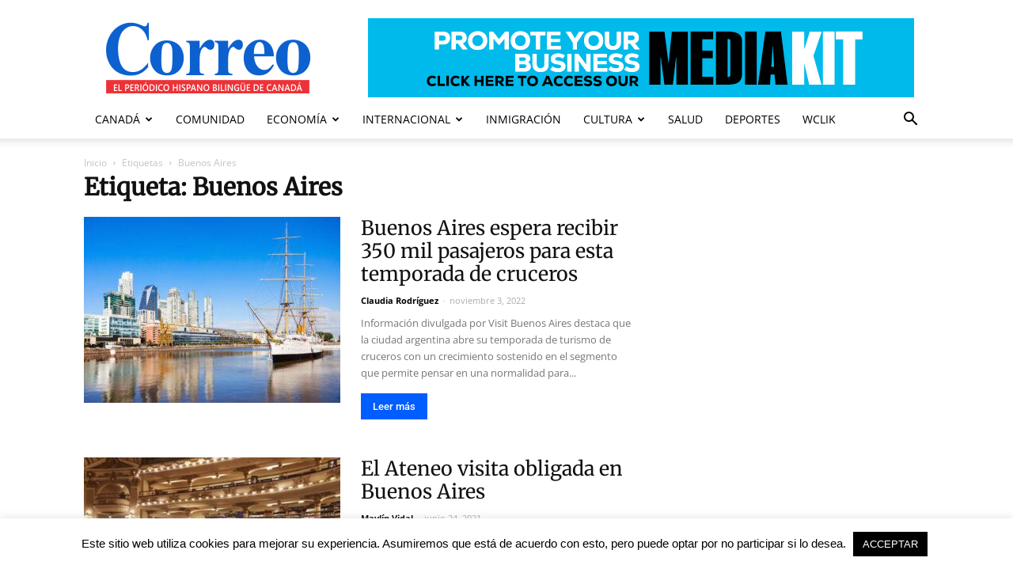

--- FILE ---
content_type: text/html; charset=UTF-8
request_url: https://www.correo.ca/tag/buenos-aires/
body_size: 27472
content:
<!doctype html > 
<html dir="ltr" lang="es" xmlns:fb="https://www.facebook.com/2008/fbml" xmlns:addthis="https://www.addthis.com/help/api-spec" > 
<head>
<meta charset="UTF-8" />
<link rel="preload" href="https://www.correo.ca/wp-content/cache/fvm/min/1767496800-css30fd35b1dd69c4283ee80104d62a04fb2fab2a788b67bbbb82e224d2fd9c9.css" as="style" media="all" /> 
<link rel="preload" href="https://www.correo.ca/wp-content/cache/fvm/min/1767496800-cssd3332d28605576dc6a2f06ffc0e7e9f795b7975799818f85453461acf235e.css" as="style" media="all" /> 
<link rel="preload" href="https://www.correo.ca/wp-content/cache/fvm/min/1767496800-cssf4d9d272e1fd252120441ea77ab2965da371373eb63980ab8c591af5c67ae.css" as="style" media="all" /> 
<link rel="preload" href="https://www.correo.ca/wp-content/cache/fvm/min/1767496800-cssc6863fe77aed0a4512be27bc8ff9726c36c5b64ba5c03a4421942685ab17c.css" as="style" media="all" /> 
<link rel="preload" href="https://www.correo.ca/wp-content/cache/fvm/min/1767496800-cssa07b0b5ac3148d56f60415f274a5e8cd6cf6bdd240fa09854d4d0f94c3c42.css" as="style" media="all" /> 
<link rel="preload" href="https://www.correo.ca/wp-content/cache/fvm/min/1767496800-css4c497f81f7ee300c1643363d2e84c942af096c21a4a1911ddaaf78da13c40.css" as="style" media="all" /> 
<link rel="preload" href="https://www.correo.ca/wp-content/cache/fvm/min/1767496800-cssf28ba190a1fa609209ebb38ed91fc336c5d1613c478ede36a9e27513830bb.css" as="style" media="all" /> 
<link rel="preload" href="https://www.correo.ca/wp-content/cache/fvm/min/1767496800-css5f90ac425fae438c492576301eef05568879945ee295a725f9179cfe2cd25.css" as="style" media="all" /> 
<link rel="preload" href="https://www.correo.ca/wp-content/cache/fvm/min/1767496800-css75f18105178720807c335aae06cb9f653d8ffae79853d4537ddad54e6cf5b.css" as="style" media="all" /> 
<link rel="preload" href="https://www.correo.ca/wp-content/cache/fvm/min/1767496800-cssba8833a01e727f16748420b4ad525f3f6c10300a1428bead896b45d0f7355.css" as="style" media="all" /> 
<link rel="preload" href="https://www.correo.ca/wp-content/cache/fvm/min/1767496800-css3dce3d775de3a38e930b222d947b52b190c6dd54e879f5548ce0e06c930fb.css" as="style" media="all" /> 
<link rel="preload" href="https://www.correo.ca/wp-content/cache/fvm/min/1767496800-css207b9200d9baed964cedaaadc5d5520acf42554e900cfbf909aa7cf294cb8.css" as="style" media="all" /> 
<link rel="preload" href="https://www.correo.ca/wp-content/cache/fvm/min/1767496800-css19d50964e7d8fa98acd92caf4dfdb895818b5426928ef5de8b9714b5ef57d.css" as="style" media="all" /> 
<link rel="preload" href="https://www.correo.ca/wp-content/cache/fvm/min/1767496800-css5633a367284005a2af369580d48b9a2d4f60a5795ed36c04c32600d54ccab.css" as="style" media="all" /> 
<link rel="preload" href="https://www.correo.ca/wp-content/cache/fvm/min/1767496800-css00cffe5e40df0c411a552e7a4650349a41b33d1af6719ca255bea2875cb71.css" as="style" media="all" /> 
<link rel="preload" href="https://www.correo.ca/wp-content/cache/fvm/min/1767496800-cssa447a47aa28d2535d76fb069312d51fcae8064e2484920f4a49328d96324f.css" as="style" media="all" /> 
<link rel="preload" href="https://www.correo.ca/wp-content/cache/fvm/min/1767496800-cssd6d898ec27e4f589f5b5dcf5930b0fb88192ec900ae49bea8330334bb154e.css" as="style" media="all" /> 
<link rel="preload" href="https://www.correo.ca/wp-content/cache/fvm/min/1767496800-css7dcd568ade5fb7c9f58643d5d84fc89dc3ad40849e884bdfcb41ea0dd61bc.css" as="style" media="all" /> 
<link rel="preload" href="https://www.correo.ca/wp-content/cache/fvm/min/1767496800-css9e96755e5b7a3f11adb0c018ccf8a698a03d56f53f9b9f21743f6dbf2200d.css" as="style" media="all" /> 
<link rel="preload" href="https://www.correo.ca/wp-content/cache/fvm/min/1767496800-css19e0ccf3ba68e14bf4df7a1bfe3de8a291c9e42f4a2f77d4f008940f5c946.css" as="style" media="all" /> 
<link rel="preload" href="https://www.correo.ca/wp-content/cache/fvm/min/1767496800-css8d2477053d9bec2362b749f2dbf67314c830915cf36f1532dbb91471b9d1e.css" as="style" media="all" /> 
<link rel="preload" href="https://www.correo.ca/wp-content/cache/fvm/min/1767496800-css175f86b27cb3ee8f91b4253f1913c056e121a3f13523043be3cc69e43cea7.css" as="style" media="all" /> 
<link rel="preload" href="https://www.correo.ca/wp-content/cache/fvm/min/1767496800-css59ade5e36af74ccd3b23d8d71de45ccdd61155f25c36bec7a7fff9f0c8585.css" as="style" media="all" /> 
<link rel="preload" href="https://www.correo.ca/wp-content/cache/fvm/min/1767496800-csscf045144212c3b9666dca4367405dc4a4e6e7a8865261f8c7ab7feb7d63f2.css" as="style" media="all" /> 
<link rel="preload" href="https://www.correo.ca/wp-content/cache/fvm/min/1767496800-cssa7d40f8489a3f7ac7fa85059ccc91b3b85b6c674361936a5df481f5add2e4.css" as="style" media="all" /> 
<link rel="preload" href="https://www.correo.ca/wp-content/cache/fvm/min/1767496800-css4d525b87f535aa9e689f01be8653401499bef4fb916392f28116ef30a73e4.css" as="style" media="all" /> 
<link rel="preload" href="https://www.correo.ca/wp-content/cache/fvm/min/1767496800-css188044bcea62e48129da9172bbc98901973d70db13d6e8545b7fc0bede595.css" as="style" media="all" /> 
<link rel="preload" href="https://www.correo.ca/wp-content/cache/fvm/min/1767496800-csse92e483e3bf1ae83620679db551284600837981ede98c22a434049b8f24ce.css" as="style" media="all" /> 
<link rel="preload" href="https://www.correo.ca/wp-content/cache/fvm/min/1767496800-css0e258248a75ca83cc8adc8a64743e9ebca1fc6932835863590d1d40ca0a0c.css" as="style" media="all" /> 
<link rel="preload" href="https://www.correo.ca/wp-content/cache/fvm/min/1767496800-css3264c5fcdbe66e374b6b86584ec3ba464d5d1f8405c9037d2fe6a3e4a3f73.css" as="style" media="all" /> 
<link rel="preload" href="https://www.correo.ca/wp-content/cache/fvm/min/1767496800-css3a38b0c867b94715d4cf14989266be6ecd19c06664a047a1dd582e7b15234.css" as="style" media="all" /> 
<link rel="preload" href="https://www.correo.ca/wp-content/cache/fvm/min/1767496800-css14139d8b38110b53b8377de9bfa210f0c07ec352a21f981edd61621f28505.css" as="style" media="all" /> 
<link rel="preload" href="https://www.correo.ca/wp-content/cache/fvm/min/1767496800-cssa19cf798cfeccd4d86837a6af0f85a26e501a75c5a47853b305db464adc0c.css" as="style" media="all" /> 
<link rel="preload" href="https://www.correo.ca/wp-content/cache/fvm/min/1767496800-css3ddf38a20aafbb4f751982096a146eb9652f0ba5a7e2252f332fdfbf9b863.css" as="style" media="all" /> 
<link rel="preload" href="https://www.correo.ca/wp-content/cache/fvm/min/1767496800-css94f3f184a9aea87b3a8239366fd6a74e2aaa23992ecfafd3cd81bc8b77f7b.css" as="style" media="all" /> 
<link rel="preload" href="https://www.correo.ca/wp-content/cache/fvm/min/1767496800-css6a06b4f7bb6f8775c282c43f2b6d677d9cf60ad228c98b0965f1b58adaffa.css" as="style" media="all" /> 
<link rel="preload" href="https://www.correo.ca/wp-content/cache/fvm/min/1767496800-css6375f2a55ffaf0e95c37f967f1fd7eb68525594befc90317a46855cadb018.css" as="style" media="all" />
<script data-cfasync="false">if(navigator.userAgent.match(/MSIE|Internet Explorer/i)||navigator.userAgent.match(/Trident\/7\..*?rv:11/i)){var href=document.location.href;if(!href.match(/[?&]iebrowser/)){if(href.indexOf("?")==-1){if(href.indexOf("#")==-1){document.location.href=href+"?iebrowser=1"}else{document.location.href=href.replace("#","?iebrowser=1#")}}else{if(href.indexOf("#")==-1){document.location.href=href+"&iebrowser=1"}else{document.location.href=href.replace("#","&iebrowser=1#")}}}}</script>
<script data-cfasync="false">class FVMLoader{constructor(e){this.triggerEvents=e,this.eventOptions={passive:!0},this.userEventListener=this.triggerListener.bind(this),this.delayedScripts={normal:[],async:[],defer:[]},this.allJQueries=[]}_addUserInteractionListener(e){this.triggerEvents.forEach(t=>window.addEventListener(t,e.userEventListener,e.eventOptions))}_removeUserInteractionListener(e){this.triggerEvents.forEach(t=>window.removeEventListener(t,e.userEventListener,e.eventOptions))}triggerListener(){this._removeUserInteractionListener(this),"loading"===document.readyState?document.addEventListener("DOMContentLoaded",this._loadEverythingNow.bind(this)):this._loadEverythingNow()}async _loadEverythingNow(){this._runAllDelayedCSS(),this._delayEventListeners(),this._delayJQueryReady(this),this._handleDocumentWrite(),this._registerAllDelayedScripts(),await this._loadScriptsFromList(this.delayedScripts.normal),await this._loadScriptsFromList(this.delayedScripts.defer),await this._loadScriptsFromList(this.delayedScripts.async),await this._triggerDOMContentLoaded(),await this._triggerWindowLoad(),window.dispatchEvent(new Event("wpr-allScriptsLoaded"))}_registerAllDelayedScripts(){document.querySelectorAll("script[type=fvmdelay]").forEach(e=>{e.hasAttribute("src")?e.hasAttribute("async")&&!1!==e.async?this.delayedScripts.async.push(e):e.hasAttribute("defer")&&!1!==e.defer||"module"===e.getAttribute("data-type")?this.delayedScripts.defer.push(e):this.delayedScripts.normal.push(e):this.delayedScripts.normal.push(e)})}_runAllDelayedCSS(){document.querySelectorAll("link[rel=fvmdelay]").forEach(e=>{e.setAttribute("rel","stylesheet")})}async _transformScript(e){return await this._requestAnimFrame(),new Promise(t=>{const n=document.createElement("script");let r;[...e.attributes].forEach(e=>{let t=e.nodeName;"type"!==t&&("data-type"===t&&(t="type",r=e.nodeValue),n.setAttribute(t,e.nodeValue))}),e.hasAttribute("src")?(n.addEventListener("load",t),n.addEventListener("error",t)):(n.text=e.text,t()),e.parentNode.replaceChild(n,e)})}async _loadScriptsFromList(e){const t=e.shift();return t?(await this._transformScript(t),this._loadScriptsFromList(e)):Promise.resolve()}_delayEventListeners(){let e={};function t(t,n){!function(t){function n(n){return e[t].eventsToRewrite.indexOf(n)>=0?"wpr-"+n:n}e[t]||(e[t]={originalFunctions:{add:t.addEventListener,remove:t.removeEventListener},eventsToRewrite:[]},t.addEventListener=function(){arguments[0]=n(arguments[0]),e[t].originalFunctions.add.apply(t,arguments)},t.removeEventListener=function(){arguments[0]=n(arguments[0]),e[t].originalFunctions.remove.apply(t,arguments)})}(t),e[t].eventsToRewrite.push(n)}function n(e,t){let n=e[t];Object.defineProperty(e,t,{get:()=>n||function(){},set(r){e["wpr"+t]=n=r}})}t(document,"DOMContentLoaded"),t(window,"DOMContentLoaded"),t(window,"load"),t(window,"pageshow"),t(document,"readystatechange"),n(document,"onreadystatechange"),n(window,"onload"),n(window,"onpageshow")}_delayJQueryReady(e){let t=window.jQuery;Object.defineProperty(window,"jQuery",{get:()=>t,set(n){if(n&&n.fn&&!e.allJQueries.includes(n)){n.fn.ready=n.fn.init.prototype.ready=function(t){e.domReadyFired?t.bind(document)(n):document.addEventListener("DOMContentLoaded2",()=>t.bind(document)(n))};const t=n.fn.on;n.fn.on=n.fn.init.prototype.on=function(){if(this[0]===window){function e(e){return e.split(" ").map(e=>"load"===e||0===e.indexOf("load.")?"wpr-jquery-load":e).join(" ")}"string"==typeof arguments[0]||arguments[0]instanceof String?arguments[0]=e(arguments[0]):"object"==typeof arguments[0]&&Object.keys(arguments[0]).forEach(t=>{delete Object.assign(arguments[0],{[e(t)]:arguments[0][t]})[t]})}return t.apply(this,arguments),this},e.allJQueries.push(n)}t=n}})}async _triggerDOMContentLoaded(){this.domReadyFired=!0,await this._requestAnimFrame(),document.dispatchEvent(new Event("DOMContentLoaded2")),await this._requestAnimFrame(),window.dispatchEvent(new Event("DOMContentLoaded2")),await this._requestAnimFrame(),document.dispatchEvent(new Event("wpr-readystatechange")),await this._requestAnimFrame(),document.wpronreadystatechange&&document.wpronreadystatechange()}async _triggerWindowLoad(){await this._requestAnimFrame(),window.dispatchEvent(new Event("wpr-load")),await this._requestAnimFrame(),window.wpronload&&window.wpronload(),await this._requestAnimFrame(),this.allJQueries.forEach(e=>e(window).trigger("wpr-jquery-load")),window.dispatchEvent(new Event("wpr-pageshow")),await this._requestAnimFrame(),window.wpronpageshow&&window.wpronpageshow()}_handleDocumentWrite(){const e=new Map;document.write=document.writeln=function(t){const n=document.currentScript,r=document.createRange(),i=n.parentElement;let a=e.get(n);void 0===a&&(a=n.nextSibling,e.set(n,a));const s=document.createDocumentFragment();r.setStart(s,0),s.appendChild(r.createContextualFragment(t)),i.insertBefore(s,a)}}async _requestAnimFrame(){return new Promise(e=>requestAnimationFrame(e))}static run(){const e=new FVMLoader(["keydown","mousemove","touchmove","touchstart","touchend","wheel"]);e._addUserInteractionListener(e)}}FVMLoader.run();</script>
<meta name="viewport" content="width=device-width, initial-scale=1.0"><title>Buenos Aires | Correo Canadiense</title>
<meta name="robots" content="max-image-preview:large" />
<meta name="keywords" content="antonio banderas,pablo picasso,carlos saura,proyecto,cine,vida,cuevas de altamira,bob esponja,gwyneth paltrow,dora maar,walter salles,ernesto sábato,personalidades,artistas,escritores,bar británico,buenos aires" />
<link rel="canonical" href="https://www.correo.ca/tag/buenos-aires/" />
<script type="application/ld+json" class="aioseo-schema">
{"@context":"https:\/\/schema.org","@graph":[{"@type":"BreadcrumbList","@id":"https:\/\/www.correo.ca\/tag\/buenos-aires\/#breadcrumblist","itemListElement":[{"@type":"ListItem","@id":"https:\/\/www.correo.ca#listItem","position":1,"name":"Home","item":"https:\/\/www.correo.ca","nextItem":{"@type":"ListItem","@id":"https:\/\/www.correo.ca\/tag\/buenos-aires\/#listItem","name":"Buenos Aires"}},{"@type":"ListItem","@id":"https:\/\/www.correo.ca\/tag\/buenos-aires\/#listItem","position":2,"name":"Buenos Aires","previousItem":{"@type":"ListItem","@id":"https:\/\/www.correo.ca#listItem","name":"Home"}}]},{"@type":"CollectionPage","@id":"https:\/\/www.correo.ca\/tag\/buenos-aires\/#collectionpage","url":"https:\/\/www.correo.ca\/tag\/buenos-aires\/","name":"Buenos Aires | Correo Canadiense","inLanguage":"es-ES","isPartOf":{"@id":"https:\/\/www.correo.ca\/#website"},"breadcrumb":{"@id":"https:\/\/www.correo.ca\/tag\/buenos-aires\/#breadcrumblist"}},{"@type":"Organization","@id":"https:\/\/www.correo.ca\/#organization","name":"GRUPO CORREO CORP","description":"EL PERI\u00d3DICO HISPANO DE CANAD\u00c1","url":"https:\/\/www.correo.ca\/","logo":{"@type":"ImageObject","url":"https:\/\/www.correo.ca\/wp-content\/uploads\/2019\/08\/cropped-Icon-Drafts-_ICON-app-1.png","@id":"https:\/\/www.correo.ca\/tag\/buenos-aires\/#organizationLogo","width":512,"height":512,"caption":"Correo Canadiense"},"image":{"@id":"https:\/\/www.correo.ca\/tag\/buenos-aires\/#organizationLogo"},"sameAs":["https:\/\/www.facebook.com\/CorreoCanadiense","https:\/\/twitter.com\/correoca","https:\/\/www.instagram.com\/correocanadiense\/","https:\/\/youtube.com\/channel\/UCIFWtA4TIv52g-apqRRktsg"]},{"@type":"WebSite","@id":"https:\/\/www.correo.ca\/#website","url":"https:\/\/www.correo.ca\/","name":"Correo Canadiense","description":"EL PERI\u00d3DICO HISPANO DE CANAD\u00c1","inLanguage":"es-ES","publisher":{"@id":"https:\/\/www.correo.ca\/#organization"}}]}
</script>
<link rel="alternate" type="application/rss+xml" title="Correo Canadiense &raquo; Feed" href="https://www.correo.ca/feed/" />
<link rel="alternate" type="application/rss+xml" title="Correo Canadiense &raquo; Feed de los comentarios" href="https://www.correo.ca/comments/feed/" />
<link rel="alternate" type="application/rss+xml" title="Correo Canadiense &raquo; Etiqueta Buenos Aires del feed" href="https://www.correo.ca/tag/buenos-aires/feed/" />
<meta property="og:type" content="article" />
<meta property="og:title" content="Correo Canadiense" />
<meta property="og:url" content="https://www.correo.ca" />
<meta property="og:description" content="EL PERIÓDICO HISPANO DE CANADÁ" />
<meta property="og:site_name" content="Correo Canadiense" />
<link rel="canonical" href="https://www.correo.ca/tag/buenos-aires/" />
<script type="application/ld+json">{"@context":"https:\/\/schema.org","@graph":[{"@type":"Organization","@id":"https:\/\/www.correo.ca\/#schema-publishing-organization","url":"https:\/\/www.correo.ca","name":"Correo Canadiense"},{"@type":"WebSite","@id":"https:\/\/www.correo.ca\/#schema-website","url":"https:\/\/www.correo.ca","name":"Correo Canadiense","encoding":"UTF-8","potentialAction":{"@type":"SearchAction","target":"https:\/\/www.correo.ca\/search\/{search_term_string}\/","query-input":"required name=search_term_string"}},{"@type":"CollectionPage","@id":"https:\/\/www.correo.ca\/tag\/buenos-aires\/#schema-webpage","isPartOf":{"@id":"https:\/\/www.correo.ca\/#schema-website"},"publisher":{"@id":"https:\/\/www.correo.ca\/#schema-publishing-organization"},"url":"https:\/\/www.correo.ca\/tag\/buenos-aires\/","mainEntity":{"@type":"ItemList","itemListElement":[{"@type":"ListItem","position":"1","url":"https:\/\/www.correo.ca\/2022\/11\/buenos-aires-espera-recibir-350-mil-pasajeros-para-esta-temporada-de-cruceros\/"},{"@type":"ListItem","position":"2","url":"https:\/\/www.correo.ca\/2021\/06\/el-ateneo-visita-obligada-en-buenos-aires\/"},{"@type":"ListItem","position":"3","url":"https:\/\/www.correo.ca\/2014\/12\/antonio-banderas-se-prepara-para-convertirse-en-picasso\/"},{"@type":"ListItem","position":"4","url":"https:\/\/www.correo.ca\/2014\/11\/reabre-el-historico-bar-britanico-de-buenos-aires\/"}]}},{"@type":"BreadcrumbList","@id":"https:\/\/www.correo.ca\/tag\/buenos-aires?tag=buenos-aires\/#breadcrumb","itemListElement":[{"@type":"ListItem","position":1,"name":"Home","item":"https:\/\/www.correo.ca"},{"@type":"ListItem","position":2,"name":"Archive for Buenos Aires"}]}]}</script>
<script type="application/ld+json">
{
"@context": "http://schema.org",
"@type": "BreadcrumbList",
"itemListElement": [
{
"@type": "ListItem",
"position": 1,
"item": {
"@type": "WebSite",
"@id": "https://www.correo.ca/",
"name": "Inicio"
}
},
{
"@type": "ListItem",
"position": 2,
"item": {
"@type": "WebPage",
"@id": "https://www.correo.ca/tag/buenos-aires/",
"name": "Buenos Aires"
}
}    
]
}
</script>
<style media="all">img:is([sizes="auto" i],[sizes^="auto," i]){contain-intrinsic-size:3000px 1500px}</style> 
<link rel='stylesheet' id='wp-block-library-css' href='https://www.correo.ca/wp-content/cache/fvm/min/1767496800-css30fd35b1dd69c4283ee80104d62a04fb2fab2a788b67bbbb82e224d2fd9c9.css' type='text/css' media='all' /> 
<link rel='stylesheet' id='aioseo/css/src/vue/standalone/blocks/table-of-contents/global.scss-css' href='https://www.correo.ca/wp-content/cache/fvm/min/1767496800-cssd3332d28605576dc6a2f06ffc0e7e9f795b7975799818f85453461acf235e.css' type='text/css' media='all' /> 
<link rel='stylesheet' id='awgt-style-css' href='https://www.correo.ca/wp-content/cache/fvm/min/1767496800-cssf4d9d272e1fd252120441ea77ab2965da371373eb63980ab8c591af5c67ae.css' type='text/css' media='all' /> 
<link rel='stylesheet' id='awgt-style-alert-css' href='https://www.correo.ca/wp-content/cache/fvm/min/1767496800-cssc6863fe77aed0a4512be27bc8ff9726c36c5b64ba5c03a4421942685ab17c.css' type='text/css' media='all' /> 
<link rel='stylesheet' id='magnific-popup-css' href='https://www.correo.ca/wp-content/cache/fvm/min/1767496800-cssa07b0b5ac3148d56f60415f274a5e8cd6cf6bdd240fa09854d4d0f94c3c42.css' type='text/css' media='all' /> 
<link rel='stylesheet' id='slick-css' href='https://www.correo.ca/wp-content/cache/fvm/min/1767496800-css4c497f81f7ee300c1643363d2e84c942af096c21a4a1911ddaaf78da13c40.css' type='text/css' media='all' /> 
<link rel='stylesheet' id='owa-front-end-styles-css' href='https://www.correo.ca/wp-content/cache/fvm/min/1767496800-cssf28ba190a1fa609209ebb38ed91fc336c5d1613c478ede36a9e27513830bb.css' type='text/css' media='all' /> 
<link rel='stylesheet' id='mediaelement-css' href='https://www.correo.ca/wp-content/cache/fvm/min/1767496800-css5f90ac425fae438c492576301eef05568879945ee295a725f9179cfe2cd25.css' type='text/css' media='all' /> 
<link rel='stylesheet' id='wp-mediaelement-css' href='https://www.correo.ca/wp-content/cache/fvm/min/1767496800-css75f18105178720807c335aae06cb9f653d8ffae79853d4537ddad54e6cf5b.css' type='text/css' media='all' /> 
<style id='jetpack-sharing-buttons-style-inline-css' type='text/css' media="all">.jetpack-sharing-buttons__services-list{display:flex;flex-direction:row;flex-wrap:wrap;gap:0;list-style-type:none;margin:5px;padding:0}.jetpack-sharing-buttons__services-list.has-small-icon-size{font-size:12px}.jetpack-sharing-buttons__services-list.has-normal-icon-size{font-size:16px}.jetpack-sharing-buttons__services-list.has-large-icon-size{font-size:24px}.jetpack-sharing-buttons__services-list.has-huge-icon-size{font-size:36px}@media print{.jetpack-sharing-buttons__services-list{display:none!important}}.editor-styles-wrapper .wp-block-jetpack-sharing-buttons{gap:0;padding-inline-start:0}ul.jetpack-sharing-buttons__services-list.has-background{padding:1.25em 2.375em}</style> 
<link rel='stylesheet' id='fontawesome-css' href='https://www.correo.ca/wp-content/cache/fvm/min/1767496800-cssba8833a01e727f16748420b4ad525f3f6c10300a1428bead896b45d0f7355.css' type='text/css' media='all' /> 
<link rel='stylesheet' id='wpness-grid-css' href='https://www.correo.ca/wp-content/cache/fvm/min/1767496800-css3dce3d775de3a38e930b222d947b52b190c6dd54e879f5548ce0e06c930fb.css' type='text/css' media='all' /> 
<link rel='stylesheet' id='animate-css' href='https://www.correo.ca/wp-content/cache/fvm/min/1767496800-css207b9200d9baed964cedaaadc5d5520acf42554e900cfbf909aa7cf294cb8.css' type='text/css' media='all' /> 
<link rel='stylesheet' id='wp-components-css' href='https://www.correo.ca/wp-content/cache/fvm/min/1767496800-css19d50964e7d8fa98acd92caf4dfdb895818b5426928ef5de8b9714b5ef57d.css' type='text/css' media='all' /> 
<link rel='stylesheet' id='wp-preferences-css' href='https://www.correo.ca/wp-content/cache/fvm/min/1767496800-css5633a367284005a2af369580d48b9a2d4f60a5795ed36c04c32600d54ccab.css' type='text/css' media='all' /> 
<link rel='stylesheet' id='wp-block-editor-css' href='https://www.correo.ca/wp-content/cache/fvm/min/1767496800-css00cffe5e40df0c411a552e7a4650349a41b33d1af6719ca255bea2875cb71.css' type='text/css' media='all' /> 
<link rel='stylesheet' id='wp-reusable-blocks-css' href='https://www.correo.ca/wp-content/cache/fvm/min/1767496800-cssa447a47aa28d2535d76fb069312d51fcae8064e2484920f4a49328d96324f.css' type='text/css' media='all' /> 
<link rel='stylesheet' id='wp-patterns-css' href='https://www.correo.ca/wp-content/cache/fvm/min/1767496800-cssd6d898ec27e4f589f5b5dcf5930b0fb88192ec900ae49bea8330334bb154e.css' type='text/css' media='all' /> 
<link rel='stylesheet' id='wp-editor-css' href='https://www.correo.ca/wp-content/cache/fvm/min/1767496800-css7dcd568ade5fb7c9f58643d5d84fc89dc3ad40849e884bdfcb41ea0dd61bc.css' type='text/css' media='all' /> 
<link rel='stylesheet' id='gutentor-css' href='https://www.correo.ca/wp-content/cache/fvm/min/1767496800-css9e96755e5b7a3f11adb0c018ccf8a698a03d56f53f9b9f21743f6dbf2200d.css' type='text/css' media='all' /> 
<style id='classic-theme-styles-inline-css' type='text/css' media="all">/*! This file is auto-generated */ .wp-block-button__link{color:#fff;background-color:#32373c;border-radius:9999px;box-shadow:none;text-decoration:none;padding:calc(.667em + 2px) calc(1.333em + 2px);font-size:1.125em}.wp-block-file__button{background:#32373c;color:#fff;text-decoration:none}</style> 
<style id='global-styles-inline-css' type='text/css' media="all">:root{--wp--preset--aspect-ratio--square:1;--wp--preset--aspect-ratio--4-3:4/3;--wp--preset--aspect-ratio--3-4:3/4;--wp--preset--aspect-ratio--3-2:3/2;--wp--preset--aspect-ratio--2-3:2/3;--wp--preset--aspect-ratio--16-9:16/9;--wp--preset--aspect-ratio--9-16:9/16;--wp--preset--color--black:#000000;--wp--preset--color--cyan-bluish-gray:#abb8c3;--wp--preset--color--white:#ffffff;--wp--preset--color--pale-pink:#f78da7;--wp--preset--color--vivid-red:#cf2e2e;--wp--preset--color--luminous-vivid-orange:#ff6900;--wp--preset--color--luminous-vivid-amber:#fcb900;--wp--preset--color--light-green-cyan:#7bdcb5;--wp--preset--color--vivid-green-cyan:#00d084;--wp--preset--color--pale-cyan-blue:#8ed1fc;--wp--preset--color--vivid-cyan-blue:#0693e3;--wp--preset--color--vivid-purple:#9b51e0;--wp--preset--gradient--vivid-cyan-blue-to-vivid-purple:linear-gradient(135deg,rgba(6,147,227,1) 0%,rgb(155,81,224) 100%);--wp--preset--gradient--light-green-cyan-to-vivid-green-cyan:linear-gradient(135deg,rgb(122,220,180) 0%,rgb(0,208,130) 100%);--wp--preset--gradient--luminous-vivid-amber-to-luminous-vivid-orange:linear-gradient(135deg,rgba(252,185,0,1) 0%,rgba(255,105,0,1) 100%);--wp--preset--gradient--luminous-vivid-orange-to-vivid-red:linear-gradient(135deg,rgba(255,105,0,1) 0%,rgb(207,46,46) 100%);--wp--preset--gradient--very-light-gray-to-cyan-bluish-gray:linear-gradient(135deg,rgb(238,238,238) 0%,rgb(169,184,195) 100%);--wp--preset--gradient--cool-to-warm-spectrum:linear-gradient(135deg,rgb(74,234,220) 0%,rgb(151,120,209) 20%,rgb(207,42,186) 40%,rgb(238,44,130) 60%,rgb(251,105,98) 80%,rgb(254,248,76) 100%);--wp--preset--gradient--blush-light-purple:linear-gradient(135deg,rgb(255,206,236) 0%,rgb(152,150,240) 100%);--wp--preset--gradient--blush-bordeaux:linear-gradient(135deg,rgb(254,205,165) 0%,rgb(254,45,45) 50%,rgb(107,0,62) 100%);--wp--preset--gradient--luminous-dusk:linear-gradient(135deg,rgb(255,203,112) 0%,rgb(199,81,192) 50%,rgb(65,88,208) 100%);--wp--preset--gradient--pale-ocean:linear-gradient(135deg,rgb(255,245,203) 0%,rgb(182,227,212) 50%,rgb(51,167,181) 100%);--wp--preset--gradient--electric-grass:linear-gradient(135deg,rgb(202,248,128) 0%,rgb(113,206,126) 100%);--wp--preset--gradient--midnight:linear-gradient(135deg,rgb(2,3,129) 0%,rgb(40,116,252) 100%);--wp--preset--font-size--small:13px;--wp--preset--font-size--medium:20px;--wp--preset--font-size--large:36px;--wp--preset--font-size--x-large:42px;--wp--preset--spacing--20:0.44rem;--wp--preset--spacing--30:0.67rem;--wp--preset--spacing--40:1rem;--wp--preset--spacing--50:1.5rem;--wp--preset--spacing--60:2.25rem;--wp--preset--spacing--70:3.38rem;--wp--preset--spacing--80:5.06rem;--wp--preset--shadow--natural:6px 6px 9px rgba(0, 0, 0, 0.2);--wp--preset--shadow--deep:12px 12px 50px rgba(0, 0, 0, 0.4);--wp--preset--shadow--sharp:6px 6px 0px rgba(0, 0, 0, 0.2);--wp--preset--shadow--outlined:6px 6px 0px -3px rgba(255, 255, 255, 1), 6px 6px rgba(0, 0, 0, 1);--wp--preset--shadow--crisp:6px 6px 0px rgba(0, 0, 0, 1)}:where(.is-layout-flex){gap:.5em}:where(.is-layout-grid){gap:.5em}body .is-layout-flex{display:flex}.is-layout-flex{flex-wrap:wrap;align-items:center}.is-layout-flex>:is(*,div){margin:0}body .is-layout-grid{display:grid}.is-layout-grid>:is(*,div){margin:0}:where(.wp-block-columns.is-layout-flex){gap:2em}:where(.wp-block-columns.is-layout-grid){gap:2em}:where(.wp-block-post-template.is-layout-flex){gap:1.25em}:where(.wp-block-post-template.is-layout-grid){gap:1.25em}.has-black-color{color:var(--wp--preset--color--black)!important}.has-cyan-bluish-gray-color{color:var(--wp--preset--color--cyan-bluish-gray)!important}.has-white-color{color:var(--wp--preset--color--white)!important}.has-pale-pink-color{color:var(--wp--preset--color--pale-pink)!important}.has-vivid-red-color{color:var(--wp--preset--color--vivid-red)!important}.has-luminous-vivid-orange-color{color:var(--wp--preset--color--luminous-vivid-orange)!important}.has-luminous-vivid-amber-color{color:var(--wp--preset--color--luminous-vivid-amber)!important}.has-light-green-cyan-color{color:var(--wp--preset--color--light-green-cyan)!important}.has-vivid-green-cyan-color{color:var(--wp--preset--color--vivid-green-cyan)!important}.has-pale-cyan-blue-color{color:var(--wp--preset--color--pale-cyan-blue)!important}.has-vivid-cyan-blue-color{color:var(--wp--preset--color--vivid-cyan-blue)!important}.has-vivid-purple-color{color:var(--wp--preset--color--vivid-purple)!important}.has-black-background-color{background-color:var(--wp--preset--color--black)!important}.has-cyan-bluish-gray-background-color{background-color:var(--wp--preset--color--cyan-bluish-gray)!important}.has-white-background-color{background-color:var(--wp--preset--color--white)!important}.has-pale-pink-background-color{background-color:var(--wp--preset--color--pale-pink)!important}.has-vivid-red-background-color{background-color:var(--wp--preset--color--vivid-red)!important}.has-luminous-vivid-orange-background-color{background-color:var(--wp--preset--color--luminous-vivid-orange)!important}.has-luminous-vivid-amber-background-color{background-color:var(--wp--preset--color--luminous-vivid-amber)!important}.has-light-green-cyan-background-color{background-color:var(--wp--preset--color--light-green-cyan)!important}.has-vivid-green-cyan-background-color{background-color:var(--wp--preset--color--vivid-green-cyan)!important}.has-pale-cyan-blue-background-color{background-color:var(--wp--preset--color--pale-cyan-blue)!important}.has-vivid-cyan-blue-background-color{background-color:var(--wp--preset--color--vivid-cyan-blue)!important}.has-vivid-purple-background-color{background-color:var(--wp--preset--color--vivid-purple)!important}.has-black-border-color{border-color:var(--wp--preset--color--black)!important}.has-cyan-bluish-gray-border-color{border-color:var(--wp--preset--color--cyan-bluish-gray)!important}.has-white-border-color{border-color:var(--wp--preset--color--white)!important}.has-pale-pink-border-color{border-color:var(--wp--preset--color--pale-pink)!important}.has-vivid-red-border-color{border-color:var(--wp--preset--color--vivid-red)!important}.has-luminous-vivid-orange-border-color{border-color:var(--wp--preset--color--luminous-vivid-orange)!important}.has-luminous-vivid-amber-border-color{border-color:var(--wp--preset--color--luminous-vivid-amber)!important}.has-light-green-cyan-border-color{border-color:var(--wp--preset--color--light-green-cyan)!important}.has-vivid-green-cyan-border-color{border-color:var(--wp--preset--color--vivid-green-cyan)!important}.has-pale-cyan-blue-border-color{border-color:var(--wp--preset--color--pale-cyan-blue)!important}.has-vivid-cyan-blue-border-color{border-color:var(--wp--preset--color--vivid-cyan-blue)!important}.has-vivid-purple-border-color{border-color:var(--wp--preset--color--vivid-purple)!important}.has-vivid-cyan-blue-to-vivid-purple-gradient-background{background:var(--wp--preset--gradient--vivid-cyan-blue-to-vivid-purple)!important}.has-light-green-cyan-to-vivid-green-cyan-gradient-background{background:var(--wp--preset--gradient--light-green-cyan-to-vivid-green-cyan)!important}.has-luminous-vivid-amber-to-luminous-vivid-orange-gradient-background{background:var(--wp--preset--gradient--luminous-vivid-amber-to-luminous-vivid-orange)!important}.has-luminous-vivid-orange-to-vivid-red-gradient-background{background:var(--wp--preset--gradient--luminous-vivid-orange-to-vivid-red)!important}.has-very-light-gray-to-cyan-bluish-gray-gradient-background{background:var(--wp--preset--gradient--very-light-gray-to-cyan-bluish-gray)!important}.has-cool-to-warm-spectrum-gradient-background{background:var(--wp--preset--gradient--cool-to-warm-spectrum)!important}.has-blush-light-purple-gradient-background{background:var(--wp--preset--gradient--blush-light-purple)!important}.has-blush-bordeaux-gradient-background{background:var(--wp--preset--gradient--blush-bordeaux)!important}.has-luminous-dusk-gradient-background{background:var(--wp--preset--gradient--luminous-dusk)!important}.has-pale-ocean-gradient-background{background:var(--wp--preset--gradient--pale-ocean)!important}.has-electric-grass-gradient-background{background:var(--wp--preset--gradient--electric-grass)!important}.has-midnight-gradient-background{background:var(--wp--preset--gradient--midnight)!important}.has-small-font-size{font-size:var(--wp--preset--font-size--small)!important}.has-medium-font-size{font-size:var(--wp--preset--font-size--medium)!important}.has-large-font-size{font-size:var(--wp--preset--font-size--large)!important}.has-x-large-font-size{font-size:var(--wp--preset--font-size--x-large)!important}:where(.wp-block-post-template.is-layout-flex){gap:1.25em}:where(.wp-block-post-template.is-layout-grid){gap:1.25em}:where(.wp-block-columns.is-layout-flex){gap:2em}:where(.wp-block-columns.is-layout-grid){gap:2em}:root :where(.wp-block-pullquote){font-size:1.5em;line-height:1.6}</style> 
<link rel='stylesheet' id='cookie-law-info-css' href='https://www.correo.ca/wp-content/cache/fvm/min/1767496800-css19e0ccf3ba68e14bf4df7a1bfe3de8a291c9e42f4a2f77d4f008940f5c946.css' type='text/css' media='all' /> 
<link rel='stylesheet' id='cookie-law-info-gdpr-css' href='https://www.correo.ca/wp-content/cache/fvm/min/1767496800-css8d2477053d9bec2362b749f2dbf67314c830915cf36f1532dbb91471b9d1e.css' type='text/css' media='all' /> 
<link rel='stylesheet' id='rs-plugin-settings-css' href='https://www.correo.ca/wp-content/cache/fvm/min/1767496800-css175f86b27cb3ee8f91b4253f1913c056e121a3f13523043be3cc69e43cea7.css' type='text/css' media='all' /> 
<style id='rs-plugin-settings-inline-css' type='text/css' media="all">#rs-demo-id {}</style> 
<link rel='stylesheet' id='super-rss-reader-css' href='https://www.correo.ca/wp-content/cache/fvm/min/1767496800-css59ade5e36af74ccd3b23d8d71de45ccdd61155f25c36bec7a7fff9f0c8585.css' type='text/css' media='all' /> 
<style id='wpxpo-global-style-inline-css' type='text/css' media="all">:root{--preset-color1:#037fff --preset-color2: #026fe0 --preset-color3: #071323 --preset-color4: #132133 --preset-color5: #34495e --preset-color6: #787676 --preset-color7: #f0f2f3 --preset-color8: #f8f9fa --preset-color9: #ffffff}</style> 
<style id='ultp-preset-colors-style-inline-css' type='text/css' media="all">:root{--postx_preset_Base_1_color:#f4f4ff;--postx_preset_Base_2_color:#dddff8;--postx_preset_Base_3_color:#B4B4D6;--postx_preset_Primary_color:#3323f0;--postx_preset_Secondary_color:#4a5fff;--postx_preset_Tertiary_color:#FFFFFF;--postx_preset_Contrast_3_color:#545472;--postx_preset_Contrast_2_color:#262657;--postx_preset_Contrast_1_color:#10102e;--postx_preset_Over_Primary_color:#ffffff}</style> 
<style id='ultp-preset-gradient-style-inline-css' type='text/css' media="all">:root{--postx_preset_Primary_to_Secondary_to_Right_gradient:linear-gradient(90deg, var(--postx_preset_Primary_color) 0%, var(--postx_preset_Secondary_color) 100%);--postx_preset_Primary_to_Secondary_to_Bottom_gradient:linear-gradient(180deg, var(--postx_preset_Primary_color) 0%, var(--postx_preset_Secondary_color) 100%);--postx_preset_Secondary_to_Primary_to_Right_gradient:linear-gradient(90deg, var(--postx_preset_Secondary_color) 0%, var(--postx_preset_Primary_color) 100%);--postx_preset_Secondary_to_Primary_to_Bottom_gradient:linear-gradient(180deg, var(--postx_preset_Secondary_color) 0%, var(--postx_preset_Primary_color) 100%);--postx_preset_Cold_Evening_gradient:linear-gradient(0deg, rgb(12, 52, 131) 0%, rgb(162, 182, 223) 100%, rgb(107, 140, 206) 100%, rgb(162, 182, 223) 100%);--postx_preset_Purple_Division_gradient:linear-gradient(0deg, rgb(112, 40, 228) 0%, rgb(229, 178, 202) 100%);--postx_preset_Over_Sun_gradient:linear-gradient(60deg, rgb(171, 236, 214) 0%, rgb(251, 237, 150) 100%);--postx_preset_Morning_Salad_gradient:linear-gradient(-255deg, rgb(183, 248, 219) 0%, rgb(80, 167, 194) 100%);--postx_preset_Fabled_Sunset_gradient:linear-gradient(-270deg, rgb(35, 21, 87) 0%, rgb(68, 16, 122) 29%, rgb(255, 19, 97) 67%, rgb(255, 248, 0) 100%)}</style> 
<style id='ultp-preset-typo-style-inline-css' type='text/css' media="all">/* Import rule from: https://fonts.googleapis.com/css?family=Roboto:100,100i,300,300i,400,400i,500,500i,700,700i,900,900i */ @font-face{font-display:swap;font-family:'Roboto';font-style:italic;font-weight:100;font-stretch:normal;src:url(https://fonts.gstatic.com/l/font?kit=KFOKCnqEu92Fr1Mu53ZEC9_Vu3r1gIhOszmOClHrs6ljXfMMLoHRuAj-lQ&skey=c608c610063635f9&v=v50) format('woff')}@font-face{font-display:swap;font-family:'Roboto';font-style:italic;font-weight:300;font-stretch:normal;src:url(https://fonts.gstatic.com/l/font?kit=KFOKCnqEu92Fr1Mu53ZEC9_Vu3r1gIhOszmOClHrs6ljXfMMLt_QuAj-lQ&skey=c608c610063635f9&v=v50) format('woff')}@font-face{font-display:swap;font-family:'Roboto';font-style:italic;font-weight:400;font-stretch:normal;src:url(https://fonts.gstatic.com/l/font?kit=KFOKCnqEu92Fr1Mu53ZEC9_Vu3r1gIhOszmOClHrs6ljXfMMLoHQuAj-lQ&skey=c608c610063635f9&v=v50) format('woff')}@font-face{font-display:swap;font-family:'Roboto';font-style:italic;font-weight:500;font-stretch:normal;src:url(https://fonts.gstatic.com/l/font?kit=KFOKCnqEu92Fr1Mu53ZEC9_Vu3r1gIhOszmOClHrs6ljXfMMLrPQuAj-lQ&skey=c608c610063635f9&v=v50) format('woff')}@font-face{font-display:swap;font-family:'Roboto';font-style:italic;font-weight:700;font-stretch:normal;src:url(https://fonts.gstatic.com/l/font?kit=KFOKCnqEu92Fr1Mu53ZEC9_Vu3r1gIhOszmOClHrs6ljXfMMLmbXuAj-lQ&skey=c608c610063635f9&v=v50) format('woff')}@font-face{font-display:swap;font-family:'Roboto';font-style:italic;font-weight:900;font-stretch:normal;src:url(https://fonts.gstatic.com/l/font?kit=KFOKCnqEu92Fr1Mu53ZEC9_Vu3r1gIhOszmOClHrs6ljXfMMLijXuAj-lQ&skey=c608c610063635f9&v=v50) format('woff')}@font-face{font-display:swap;font-family:'Roboto';font-style:normal;font-weight:100;font-stretch:normal;src:url(https://fonts.gstatic.com/l/font?kit=KFOMCnqEu92Fr1ME7kSn66aGLdTylUAMQXC89YmC2DPNWubEbFmUiAw&skey=a0a0114a1dcab3ac&v=v50) format('woff')}@font-face{font-display:swap;font-family:'Roboto';font-style:normal;font-weight:300;font-stretch:normal;src:url(https://fonts.gstatic.com/l/font?kit=KFOMCnqEu92Fr1ME7kSn66aGLdTylUAMQXC89YmC2DPNWuaabVmUiAw&skey=a0a0114a1dcab3ac&v=v50) format('woff')}@font-face{font-display:swap;font-family:'Roboto';font-style:normal;font-weight:400;font-stretch:normal;src:url(https://fonts.gstatic.com/l/font?kit=KFOMCnqEu92Fr1ME7kSn66aGLdTylUAMQXC89YmC2DPNWubEbVmUiAw&skey=a0a0114a1dcab3ac&v=v50) format('woff')}@font-face{font-display:swap;font-family:'Roboto';font-style:normal;font-weight:500;font-stretch:normal;src:url(https://fonts.gstatic.com/l/font?kit=KFOMCnqEu92Fr1ME7kSn66aGLdTylUAMQXC89YmC2DPNWub2bVmUiAw&skey=a0a0114a1dcab3ac&v=v50) format('woff')}@font-face{font-display:swap;font-family:'Roboto';font-style:normal;font-weight:700;font-stretch:normal;src:url(https://fonts.gstatic.com/l/font?kit=KFOMCnqEu92Fr1ME7kSn66aGLdTylUAMQXC89YmC2DPNWuYjalmUiAw&skey=a0a0114a1dcab3ac&v=v50) format('woff')}@font-face{font-display:swap;font-family:'Roboto';font-style:normal;font-weight:900;font-stretch:normal;src:url(https://fonts.gstatic.com/l/font?kit=KFOMCnqEu92Fr1ME7kSn66aGLdTylUAMQXC89YmC2DPNWuZtalmUiAw&skey=a0a0114a1dcab3ac&v=v50) format('woff')}:root{--postx_preset_Heading_typo_font_family:Roboto;--postx_preset_Heading_typo_font_family_type:sans-serif;--postx_preset_Heading_typo_font_weight:600;--postx_preset_Heading_typo_text_transform:capitalize;--postx_preset_Body_and_Others_typo_font_family:Roboto;--postx_preset_Body_and_Others_typo_font_family_type:sans-serif;--postx_preset_Body_and_Others_typo_font_weight:400;--postx_preset_Body_and_Others_typo_text_transform:lowercase;--postx_preset_body_typo_font_size_lg:16px;--postx_preset_paragraph_1_typo_font_size_lg:12px;--postx_preset_paragraph_2_typo_font_size_lg:12px;--postx_preset_paragraph_3_typo_font_size_lg:12px;--postx_preset_heading_h1_typo_font_size_lg:42px;--postx_preset_heading_h2_typo_font_size_lg:36px;--postx_preset_heading_h3_typo_font_size_lg:30px;--postx_preset_heading_h4_typo_font_size_lg:24px;--postx_preset_heading_h5_typo_font_size_lg:20px;--postx_preset_heading_h6_typo_font_size_lg:16px}</style> 
<link rel='stylesheet' id='xs-front-style-css' href='https://www.correo.ca/wp-content/cache/fvm/min/1767496800-csscf045144212c3b9666dca4367405dc4a4e6e7a8865261f8c7ab7feb7d63f2.css' type='text/css' media='all' /> 
<link rel='stylesheet' id='xs_login_font_login_css-css' href='https://www.correo.ca/wp-content/cache/fvm/min/1767496800-cssa7d40f8489a3f7ac7fa85059ccc91b3b85b6c674361936a5df481f5add2e4.css' type='text/css' media='all' /> 
<link rel='stylesheet' id='iksm-public-style-css' href='https://www.correo.ca/wp-content/cache/fvm/min/1767496800-css4d525b87f535aa9e689f01be8653401499bef4fb916392f28116ef30a73e4.css' type='text/css' media='all' /> 
<link rel='stylesheet' id='megamenu-css' href='https://www.correo.ca/wp-content/cache/fvm/min/1767496800-css188044bcea62e48129da9172bbc98901973d70db13d6e8545b7fc0bede595.css' type='text/css' media='all' /> 
<link rel='stylesheet' id='dashicons-css' href='https://www.correo.ca/wp-content/cache/fvm/min/1767496800-csse92e483e3bf1ae83620679db551284600837981ede98c22a434049b8f24ce.css' type='text/css' media='all' /> 
<link rel='stylesheet' id='google-fonts-style-css' href='https://www.correo.ca/wp-content/cache/fvm/min/1767496800-css0e258248a75ca83cc8adc8a64743e9ebca1fc6932835863590d1d40ca0a0c.css' type='text/css' media='all' /> 
<link rel='stylesheet' id='slb_core-css' href='https://www.correo.ca/wp-content/cache/fvm/min/1767496800-css3264c5fcdbe66e374b6b86584ec3ba464d5d1f8405c9037d2fe6a3e4a3f73.css' type='text/css' media='all' /> 
<link rel='stylesheet' id='aurora-heatmap-css' href='https://www.correo.ca/wp-content/cache/fvm/min/1767496800-css3a38b0c867b94715d4cf14989266be6ecd19c06664a047a1dd582e7b15234.css' type='text/css' media='all' /> 
<link rel='stylesheet' id='addthis_all_pages-css' href='https://www.correo.ca/wp-content/cache/fvm/min/1767496800-css14139d8b38110b53b8377de9bfa210f0c07ec352a21f981edd61621f28505.css' type='text/css' media='all' /> 
<link rel='stylesheet' id='font-awesome-css' href='https://www.correo.ca/wp-content/cache/fvm/min/1767496800-cssa19cf798cfeccd4d86837a6af0f85a26e501a75c5a47853b305db464adc0c.css' type='text/css' media='all' /> 
<link rel='stylesheet' id='popupaoc-public-style-css' href='https://www.correo.ca/wp-content/cache/fvm/min/1767496800-css3ddf38a20aafbb4f751982096a146eb9652f0ba5a7e2252f332fdfbf9b863.css' type='text/css' media='all' /> 
<link rel='stylesheet' id='td-theme-css' href='https://www.correo.ca/wp-content/cache/fvm/min/1767496800-css94f3f184a9aea87b3a8239366fd6a74e2aaa23992ecfafd3cd81bc8b77f7b.css' type='text/css' media='all' /> 
<script src="https://www.correo.ca/wp-includes/js/jquery/jquery.min.js?ver=3.7.1" id="jquery-core-js"></script>
<script src="https://www.correo.ca/wp-includes/js/jquery/jquery-migrate.min.js?ver=3.4.1" id="jquery-migrate-js"></script>
<script id="cookie-law-info-js-extra">
/* <![CDATA[ */
var Cli_Data = {"nn_cookie_ids":[],"cookielist":[],"non_necessary_cookies":[],"ccpaEnabled":"","ccpaRegionBased":"","ccpaBarEnabled":"","strictlyEnabled":["necessary","obligatoire"],"ccpaType":"gdpr","js_blocking":"","custom_integration":"","triggerDomRefresh":"","secure_cookies":""};
var cli_cookiebar_settings = {"animate_speed_hide":"500","animate_speed_show":"500","background":"#FFF","border":"#b1a6a6c2","border_on":"","button_1_button_colour":"#000","button_1_button_hover":"#000000","button_1_link_colour":"#fff","button_1_as_button":"1","button_1_new_win":"","button_2_button_colour":"#333","button_2_button_hover":"#292929","button_2_link_colour":"#444","button_2_as_button":"","button_2_hidebar":"","button_3_button_colour":"#000","button_3_button_hover":"#000000","button_3_link_colour":"#fff","button_3_as_button":"1","button_3_new_win":"","button_4_button_colour":"#000","button_4_button_hover":"#000000","button_4_link_colour":"#62a329","button_4_as_button":"","button_7_button_colour":"#61a229","button_7_button_hover":"#4e8221","button_7_link_colour":"#fff","button_7_as_button":"1","button_7_new_win":"","font_family":"inherit","header_fix":"","notify_animate_hide":"1","notify_animate_show":"","notify_div_id":"#cookie-law-info-bar","notify_position_horizontal":"right","notify_position_vertical":"bottom","scroll_close":"","scroll_close_reload":"","accept_close_reload":"","reject_close_reload":"","showagain_tab":"1","showagain_background":"#fff","showagain_border":"#000","showagain_div_id":"#cookie-law-info-again","showagain_x_position":"100px","text":"#000","show_once_yn":"","show_once":"10000","logging_on":"","as_popup":"","popup_overlay":"1","bar_heading_text":"","cookie_bar_as":"banner","popup_showagain_position":"bottom-right","widget_position":"left"};
var log_object = {"ajax_url":"https:\/\/www.correo.ca\/wp-admin\/admin-ajax.php"};
/* ]]> */
</script>
<script src="https://www.correo.ca/wp-content/plugins/cookie-law-info/legacy/public/js/cookie-law-info-public.js?ver=3.3.9.1-b-modified-1767496766" id="cookie-law-info-js"></script>
<script src="https://www.correo.ca/wp-content/plugins/flowpaper-lite-pdf-flipbook/assets/lity/lity.min.js?ver=-b-modified-1732251127" id="lity-js-js"></script>
<script id="3d-flip-book-client-locale-loader-js-extra">
/* <![CDATA[ */
var FB3D_CLIENT_LOCALE = {"ajaxurl":"https:\/\/www.correo.ca\/wp-admin\/admin-ajax.php","dictionary":{"Table of contents":"Table of contents","Close":"Close","Bookmarks":"Bookmarks","Thumbnails":"Thumbnails","Search":"Search","Share":"Share","Facebook":"Facebook","Twitter":"Twitter","Email":"Email","Play":"Play","Previous page":"Previous page","Next page":"Next page","Zoom in":"Zoom in","Zoom out":"Zoom out","Fit view":"Fit view","Auto play":"Auto play","Full screen":"Full screen","More":"More","Smart pan":"Smart pan","Single page":"Single page","Sounds":"Sounds","Stats":"Stats","Print":"Print","Download":"Download","Goto first page":"Goto first page","Goto last page":"Goto last page"},"images":"https:\/\/www.correo.ca\/wp-content\/plugins\/interactive-3d-flipbook-powered-physics-engine\/assets\/images\/","jsData":{"urls":[],"posts":{"ids_mis":[],"ids":[]},"pages":[],"firstPages":[],"bookCtrlProps":[],"bookTemplates":[]},"key":"3d-flip-book","pdfJS":{"pdfJsLib":"https:\/\/www.correo.ca\/wp-content\/plugins\/interactive-3d-flipbook-powered-physics-engine\/assets\/js\/pdf.min.js?ver=4.3.136","pdfJsWorker":"https:\/\/www.correo.ca\/wp-content\/plugins\/interactive-3d-flipbook-powered-physics-engine\/assets\/js\/pdf.worker.js?ver=4.3.136","stablePdfJsLib":"https:\/\/www.correo.ca\/wp-content\/plugins\/interactive-3d-flipbook-powered-physics-engine\/assets\/js\/stable\/pdf.min.js?ver=2.5.207","stablePdfJsWorker":"https:\/\/www.correo.ca\/wp-content\/plugins\/interactive-3d-flipbook-powered-physics-engine\/assets\/js\/stable\/pdf.worker.js?ver=2.5.207","pdfJsCMapUrl":"https:\/\/www.correo.ca\/wp-content\/plugins\/interactive-3d-flipbook-powered-physics-engine\/assets\/cmaps\/"},"cacheurl":"https:\/\/www.correo.ca\/wp-content\/uploads\/3d-flip-book\/cache\/","pluginsurl":"https:\/\/www.correo.ca\/wp-content\/plugins\/","pluginurl":"https:\/\/www.correo.ca\/wp-content\/plugins\/interactive-3d-flipbook-powered-physics-engine\/","thumbnailSize":{"width":"120","height":"120"},"version":"1.16.17"};
/* ]]> */
</script>
<script src="https://www.correo.ca/wp-content/plugins/interactive-3d-flipbook-powered-physics-engine/assets/js/client-locale-loader.js?ver=1.16.17-b-modified-1760162897" id="3d-flip-book-client-locale-loader-js" async="async" data-wp-strategy="async"></script>
<script src="https://www.correo.ca/wp-content/plugins/revslider/public/assets/js/jquery.themepunch.tools.min.js?ver=5.4.6.4-b-modified-1563722105" id="tp-tools-js"></script>
<script src="https://www.correo.ca/wp-content/plugins/revslider/public/assets/js/jquery.themepunch.revolution.min.js?ver=5.4.6.4-b-modified-1563722105" id="revmin-js"></script>
<script src="https://www.correo.ca/wp-content/plugins/super-rss-reader/public/js/jquery.easy-ticker.min.js?ver=5.4-b-modified-1767496784" id="jquery-easy-ticker-js"></script>
<script src="https://www.correo.ca/wp-content/plugins/super-rss-reader/public/js/script.min.js?ver=5.4-b-modified-1767496784" id="super-rss-reader-js"></script>
<script id="xs_front_main_js-js-extra">
/* <![CDATA[ */
var rest_config = {"rest_url":"https:\/\/www.correo.ca\/wp-json\/","nonce":"9253ec8dad","insta_enabled":"1"};
/* ]]> */
</script>
<script src="https://www.correo.ca/wp-content/plugins/wp-social/assets/js/front-main.js?ver=3.1.5-b-modified-1767496791" id="xs_front_main_js-js"></script>
<script src="https://www.correo.ca/wp-content/plugins/iks-menu/assets/js/public.js?ver=1.12.6-b-modified-1757026533" id="iksm-public-script-js"></script>
<script src="https://www.correo.ca/wp-content/plugins/iks-menu/assets/js/menu.js?ver=1.12.6-b-modified-1757026533" id="iksm-menu-script-js"></script>
<script id="xs_social_custom-js-extra">
/* <![CDATA[ */
var rest_api_conf = {"siteurl":"https:\/\/www.correo.ca","nonce":"9253ec8dad","root":"https:\/\/www.correo.ca\/wp-json\/"};
var wsluFrontObj = {"resturl":"https:\/\/www.correo.ca\/wp-json\/","rest_nonce":"9253ec8dad"};
/* ]]> */
</script>
<script src="https://www.correo.ca/wp-content/plugins/wp-social/assets/js/social-front.js?ver=3.1.5-b-modified-1767496791" id="xs_social_custom-js"></script>
<script id="aurora-heatmap-js-extra">
/* <![CDATA[ */
var aurora_heatmap = {"_mode":"reporter","ajax_url":"https:\/\/www.correo.ca\/wp-admin\/admin-ajax.php","action":"aurora_heatmap","reports":"click_pc,click_mobile","debug":"0","ajax_delay_time":"3000","ajax_interval":"10","ajax_bulk":null};
/* ]]> */
</script>
<script src="https://www.correo.ca/wp-content/plugins/aurora-heatmap/js/aurora-heatmap.min.js?ver=1.7.1-b-modified-1745656856" id="aurora-heatmap-js"></script>
<style media="all">#wpdevart_lb_overlay{background-color:#000}#wpdevart_lb_overlay.wpdevart_opacity{opacity:0.75!important}#wpdevart_lb_main_desc{-webkit-transition:opacity 0.3s ease;-moz-transition:opacity 0.3s ease;-o-transition:opacity 0.3s ease;transition:opacity 0.3s ease}#wpdevart_lb_information_content{-webkit-transition:opacity 0.3s ease;-moz-transition:opacity 0.3s ease;-o-transition:opacity 0.3s ease;transition:opacity 0.3s ease}#wpdevart_lb_information_content{width:100%;padding-top:0;padding-bottom:0}#wpdevart_info_counter_of_imgs{display:inline-block;padding-left:15px;padding-right:4px;font-size:20px;color:#000}#wpdevart_info_caption{display:inline-block;padding-left:15px;padding-right:5px;font-size:20px;color:#000}#wpdevart_info_title{display:inline-block;padding-left:5px;padding-right:5px;font-size:15px;color:#000}@-webkit-keyframes rotate{to{-webkit-transform:rotate(360deg)}from{-webkit-transform:rotate(0deg)}}@keyframes rotate{to{transform:rotate(360deg)}from{transform:rotate(0deg)}}#wpdevart_lb_loading_img,#wpdevart_lb_loading_img_first{-webkit-animation:rotate 2s linear infinite;animation:rotate 2s linear infinite}</style> 
<style type="text/css" media="all">div.socialicons{float:left;display:block;margin-right:10px;line-height:1;padding-bottom:10px}div.socialiconsv{line-height:1}div.socialiconsv p{line-height:1;display:none}div.socialicons p{margin-bottom:0px!important;margin-top:0px!important;padding-bottom:0px!important;padding-top:0px!important}div.social4iv{background:none repeat scroll 0 0 #FFF;border:1px solid #aaa;border-radius:3px 3px 3px 3px;box-shadow:3px 3px 3px #DDD;padding:3px;position:fixed;text-align:center;top:55px;width:76px;display:none}div.socialiconsv{padding-bottom:5px}</style> 
<script src="https://platform.twitter.com/widgets.js"></script>
<script async defer crossorigin="anonymous" src="//connect.facebook.net/en_US/sdk.js#xfbml=1&version=v4.0"></script>
<script src="https://apis.google.com/js/plusone.js"></script>
<script src="https://platform.linkedin.com/in.js"></script>
<style media="all">.molongui-disabled-link{border-bottom:none!important;text-decoration:none!important;color:inherit!important;cursor:inherit!important}.molongui-disabled-link:hover,.molongui-disabled-link:hover span{border-bottom:none!important;text-decoration:none!important;color:inherit!important;cursor:inherit!important}</style> 
<style media="all">.molongui-content-wrap{--molongui-post-template__content-wrap--column-gap:3em;--molongui-post-template__content-wrap--padding:3em}.molongui-content-area{--molongui-post-template__content-area--max-width:800px}.molongui-post-wrap{--molongui-post-template__post-wrap--row-gap:2em;--molongui-post-template__post-wrap--padding:0em}</style> 
<style media="all">header .td-module-meta-info{margin-bottom:34px}.molongui-meta-contributor{position:absolute;margin-top:20px;float:left;color:#444}</style> 
<style type="text/css" media="all">.blue-message{background:none repeat scroll 0 0 #39f;color:#fff;text-shadow:none;font-size:14px;line-height:24px;padding:10px}.green-message{background:none repeat scroll 0 0 #8cc14c;color:#fff;text-shadow:none;font-size:14px;line-height:24px;padding:10px}.orange-message{background:none repeat scroll 0 0 #faa732;color:#fff;text-shadow:none;font-size:14px;line-height:24px;padding:10px}.red-message{background:none repeat scroll 0 0 #da4d31;color:#fff;text-shadow:none;font-size:14px;line-height:24px;padding:10px}.grey-message{background:none repeat scroll 0 0 #53555c;color:#fff;text-shadow:none;font-size:14px;line-height:24px;padding:10px}.left-block{background:none repeat scroll 0 0,radial-gradient(ellipse at center center,#ffffff 0%,#f2f2f2 100%) repeat scroll 0 0 rgba(0,0,0,0);color:#8b8e97;padding:10px;margin:10px;float:left}.right-block{background:none repeat scroll 0 0,radial-gradient(ellipse at center center,#ffffff 0%,#f2f2f2 100%) repeat scroll 0 0 rgba(0,0,0,0);color:#8b8e97;padding:10px;margin:10px;float:right}.blockquotes{background:none;border-left:5px solid #f1f1f1;color:#8B8E97;font-size:14px;font-style:italic;line-height:22px;padding-left:15px;padding:10px;width:60%;float:left}</style> 
<script>
var tdBlocksArray = []; //here we store all the items for the current page
//td_block class - each ajax block uses a object of this class for requests
function tdBlock() {
this.id = '';
this.block_type = 1; //block type id (1-234 etc)
this.atts = '';
this.td_column_number = '';
this.td_current_page = 1; //
this.post_count = 0; //from wp
this.found_posts = 0; //from wp
this.max_num_pages = 0; //from wp
this.td_filter_value = ''; //current live filter value
this.is_ajax_running = false;
this.td_user_action = ''; // load more or infinite loader (used by the animation)
this.header_color = '';
this.ajax_pagination_infinite_stop = ''; //show load more at page x
}
// td_js_generator - mini detector
(function(){
var htmlTag = document.getElementsByTagName("html")[0];
if ( navigator.userAgent.indexOf("MSIE 10.0") > -1 ) {
htmlTag.className += ' ie10';
}
if ( !!navigator.userAgent.match(/Trident.*rv\:11\./) ) {
htmlTag.className += ' ie11';
}
if ( navigator.userAgent.indexOf("Edge") > -1 ) {
htmlTag.className += ' ieEdge';
}
if ( /(iPad|iPhone|iPod)/g.test(navigator.userAgent) ) {
htmlTag.className += ' td-md-is-ios';
}
var user_agent = navigator.userAgent.toLowerCase();
if ( user_agent.indexOf("android") > -1 ) {
htmlTag.className += ' td-md-is-android';
}
if ( -1 !== navigator.userAgent.indexOf('Mac OS X')  ) {
htmlTag.className += ' td-md-is-os-x';
}
if ( /chrom(e|ium)/.test(navigator.userAgent.toLowerCase()) ) {
htmlTag.className += ' td-md-is-chrome';
}
if ( -1 !== navigator.userAgent.indexOf('Firefox') ) {
htmlTag.className += ' td-md-is-firefox';
}
if ( -1 !== navigator.userAgent.indexOf('Safari') && -1 === navigator.userAgent.indexOf('Chrome') ) {
htmlTag.className += ' td-md-is-safari';
}
if( -1 !== navigator.userAgent.indexOf('IEMobile') ){
htmlTag.className += ' td-md-is-iemobile';
}
})();
var tdLocalCache = {};
( function () {
"use strict";
tdLocalCache = {
data: {},
remove: function (resource_id) {
delete tdLocalCache.data[resource_id];
},
exist: function (resource_id) {
return tdLocalCache.data.hasOwnProperty(resource_id) && tdLocalCache.data[resource_id] !== null;
},
get: function (resource_id) {
return tdLocalCache.data[resource_id];
},
set: function (resource_id, cachedData) {
tdLocalCache.remove(resource_id);
tdLocalCache.data[resource_id] = cachedData;
}
};
})();
var td_viewport_interval_list=[{"limitBottom":767,"sidebarWidth":228},{"limitBottom":1018,"sidebarWidth":300},{"limitBottom":1140,"sidebarWidth":324}];
var td_animation_stack_effect="type0";
var tds_animation_stack=true;
var td_animation_stack_specific_selectors=".entry-thumb, img";
var td_animation_stack_general_selectors=".td-animation-stack img, .td-animation-stack .entry-thumb, .post img";
var tds_general_modal_image="yes";
var td_ajax_url="https:\/\/www.correo.ca\/wp-admin\/admin-ajax.php?td_theme_name=Newspaper&v=9.2.2";
var td_get_template_directory_uri="https:\/\/www.correo.ca\/wp-content\/themes\/Newspaper";
var tds_snap_menu="snap";
var tds_logo_on_sticky="show_header_logo";
var tds_header_style="";
var td_please_wait="Por favor espera...";
var td_email_user_pass_incorrect="Usuario o contrase\u00f1a incorrecta!";
var td_email_user_incorrect="Correo electr\u00f3nico o nombre de usuario incorrecto!";
var td_email_incorrect="Email incorrecto!";
var tds_more_articles_on_post_enable="";
var tds_more_articles_on_post_time_to_wait="";
var tds_more_articles_on_post_pages_distance_from_top=0;
var tds_theme_color_site_wide="#005dff";
var tds_smart_sidebar="";
var tdThemeName="Newspaper";
var td_magnific_popup_translation_tPrev="Anterior (tecla de flecha izquierda)";
var td_magnific_popup_translation_tNext="Siguiente (tecla de flecha derecha)";
var td_magnific_popup_translation_tCounter="%curr% de %total%";
var td_magnific_popup_translation_ajax_tError="El contenido de %url% no pudo cargarse.";
var td_magnific_popup_translation_image_tError="La imagen #%curr% no pudo cargarse.";
var tdsDateFormat="l, F j, Y";
var tdDateNamesI18n={"month_names":["enero","febrero","marzo","abril","mayo","junio","julio","agosto","septiembre","octubre","noviembre","diciembre"],"month_names_short":["Ene","Feb","Mar","Abr","May","Jun","Jul","Ago","Sep","Oct","Nov","Dic"],"day_names":["domingo","lunes","martes","mi\u00e9rcoles","jueves","viernes","s\u00e1bado"],"day_names_short":["Dom","Lun","Mar","Mi\u00e9","Jue","Vie","S\u00e1b"]};
var td_ad_background_click_link="";
var td_ad_background_click_target="";
</script>
<style media="all">.td-header-wrap .black-menu .sf-menu>.current-menu-item>a,.td-header-wrap .black-menu .sf-menu>.current-menu-ancestor>a,.td-header-wrap .black-menu .sf-menu>.current-category-ancestor>a,.td-header-wrap .black-menu .sf-menu>li>a:hover,.td-header-wrap .black-menu .sf-menu>.sfHover>a,.td-header-style-12 .td-header-menu-wrap-full,.sf-menu>.current-menu-item>a:after,.sf-menu>.current-menu-ancestor>a:after,.sf-menu>.current-category-ancestor>a:after,.sf-menu>li:hover>a:after,.sf-menu>.sfHover>a:after,.td-header-style-12 .td-affix,.header-search-wrap .td-drop-down-search:after,.header-search-wrap .td-drop-down-search .btn:hover,input[type=submit]:hover,.td-read-more a,.td-post-category:hover,.td-grid-style-1.td-hover-1 .td-big-grid-post:hover .td-post-category,.td-grid-style-5.td-hover-1 .td-big-grid-post:hover .td-post-category,.td_top_authors .td-active .td-author-post-count,.td_top_authors .td-active .td-author-comments-count,.td_top_authors .td_mod_wrap:hover .td-author-post-count,.td_top_authors .td_mod_wrap:hover .td-author-comments-count,.td-404-sub-sub-title a:hover,.td-search-form-widget .wpb_button:hover,.td-rating-bar-wrap div,.td_category_template_3 .td-current-sub-category,.dropcap,.td_wrapper_video_playlist .td_video_controls_playlist_wrapper,.wpb_default,.wpb_default:hover,.td-left-smart-list:hover,.td-right-smart-list:hover,.woocommerce-checkout .woocommerce input.button:hover,.woocommerce-page .woocommerce a.button:hover,.woocommerce-account div.woocommerce .button:hover,#bbpress-forums button:hover,.bbp_widget_login .button:hover,.td-footer-wrapper .td-post-category,.td-footer-wrapper .widget_product_search input[type="submit"]:hover,.woocommerce .product a.button:hover,.woocommerce .product #respond input#submit:hover,.woocommerce .checkout input#place_order:hover,.woocommerce .woocommerce.widget .button:hover,.single-product .product .summary .cart .button:hover,.woocommerce-cart .woocommerce table.cart .button:hover,.woocommerce-cart .woocommerce .shipping-calculator-form .button:hover,.td-next-prev-wrap a:hover,.td-load-more-wrap a:hover,.td-post-small-box a:hover,.page-nav .current,.page-nav:first-child>div,.td_category_template_8 .td-category-header .td-category a.td-current-sub-category,.td_category_template_4 .td-category-siblings .td-category a:hover,#bbpress-forums .bbp-pagination .current,#bbpress-forums #bbp-single-user-details #bbp-user-navigation li.current a,.td-theme-slider:hover .slide-meta-cat a,a.vc_btn-black:hover,.td-trending-now-wrapper:hover .td-trending-now-title,.td-scroll-up,.td-smart-list-button:hover,.td-weather-information:before,.td-weather-week:before,.td_block_exchange .td-exchange-header:before,.td_block_big_grid_9.td-grid-style-1 .td-post-category,.td_block_big_grid_9.td-grid-style-5 .td-post-category,.td-grid-style-6.td-hover-1 .td-module-thumb:after,.td-pulldown-syle-2 .td-subcat-dropdown ul:after,.td_block_template_9 .td-block-title:after,.td_block_template_15 .td-block-title:before,div.wpforms-container .wpforms-form div.wpforms-submit-container button[type=submit]{background-color:#005dff}.td_block_template_4 .td-related-title .td-cur-simple-item:before{border-color:#005dff transparent transparent transparent!important}.woocommerce .woocommerce-message .button:hover,.woocommerce .woocommerce-error .button:hover,.woocommerce .woocommerce-info .button:hover{background-color:#005dff!important}.td_block_template_4 .td-related-title .td-cur-simple-item,.td_block_template_3 .td-related-title .td-cur-simple-item,.td_block_template_9 .td-related-title:after{background-color:#005dff}.woocommerce .product .onsale,.woocommerce.widget .ui-slider .ui-slider-handle{background:none #005dff}.woocommerce.widget.widget_layered_nav_filters ul li a{background:none repeat scroll 0 0 #005dff!important}a,cite a:hover,.td_mega_menu_sub_cats .cur-sub-cat,.td-mega-span h3 a:hover,.td_mod_mega_menu:hover .entry-title a,.header-search-wrap .result-msg a:hover,.td-header-top-menu .td-drop-down-search .td_module_wrap:hover .entry-title a,.td-header-top-menu .td-icon-search:hover,.td-header-wrap .result-msg a:hover,.top-header-menu li a:hover,.top-header-menu .current-menu-item>a,.top-header-menu .current-menu-ancestor>a,.top-header-menu .current-category-ancestor>a,.td-social-icon-wrap>a:hover,.td-header-sp-top-widget .td-social-icon-wrap a:hover,.td-page-content blockquote p,.td-post-content blockquote p,.mce-content-body blockquote p,.comment-content blockquote p,.wpb_text_column blockquote p,.td_block_text_with_title blockquote p,.td_module_wrap:hover .entry-title a,.td-subcat-filter .td-subcat-list a:hover,.td-subcat-filter .td-subcat-dropdown a:hover,.td_quote_on_blocks,.dropcap2,.dropcap3,.td_top_authors .td-active .td-authors-name a,.td_top_authors .td_mod_wrap:hover .td-authors-name a,.td-post-next-prev-content a:hover,.author-box-wrap .td-author-social a:hover,.td-author-name a:hover,.td-author-url a:hover,.td_mod_related_posts:hover h3>a,.td-post-template-11 .td-related-title .td-related-left:hover,.td-post-template-11 .td-related-title .td-related-right:hover,.td-post-template-11 .td-related-title .td-cur-simple-item,.td-post-template-11 .td_block_related_posts .td-next-prev-wrap a:hover,.comment-reply-link:hover,.logged-in-as a:hover,#cancel-comment-reply-link:hover,.td-search-query,.td-category-header .td-pulldown-category-filter-link:hover,.td-category-siblings .td-subcat-dropdown a:hover,.td-category-siblings .td-subcat-dropdown a.td-current-sub-category,.widget a:hover,.td_wp_recentcomments a:hover,.archive .widget_archive .current,.archive .widget_archive .current a,.widget_calendar tfoot a:hover,.woocommerce a.added_to_cart:hover,.woocommerce-account .woocommerce-MyAccount-navigation a:hover,#bbpress-forums li.bbp-header .bbp-reply-content span a:hover,#bbpress-forums .bbp-forum-freshness a:hover,#bbpress-forums .bbp-topic-freshness a:hover,#bbpress-forums .bbp-forums-list li a:hover,#bbpress-forums .bbp-forum-title:hover,#bbpress-forums .bbp-topic-permalink:hover,#bbpress-forums .bbp-topic-started-by a:hover,#bbpress-forums .bbp-topic-started-in a:hover,#bbpress-forums .bbp-body .super-sticky li.bbp-topic-title .bbp-topic-permalink,#bbpress-forums .bbp-body .sticky li.bbp-topic-title .bbp-topic-permalink,.widget_display_replies .bbp-author-name,.widget_display_topics .bbp-author-name,.footer-text-wrap .footer-email-wrap a,.td-subfooter-menu li a:hover,.footer-social-wrap a:hover,a.vc_btn-black:hover,.td-smart-list-dropdown-wrap .td-smart-list-button:hover,.td_module_17 .td-read-more a:hover,.td_module_18 .td-read-more a:hover,.td_module_19 .td-post-author-name a:hover,.td-instagram-user a,.td-pulldown-syle-2 .td-subcat-dropdown:hover .td-subcat-more span,.td-pulldown-syle-2 .td-subcat-dropdown:hover .td-subcat-more i,.td-pulldown-syle-3 .td-subcat-dropdown:hover .td-subcat-more span,.td-pulldown-syle-3 .td-subcat-dropdown:hover .td-subcat-more i,.td-block-title-wrap .td-wrapper-pulldown-filter .td-pulldown-filter-display-option:hover,.td-block-title-wrap .td-wrapper-pulldown-filter .td-pulldown-filter-display-option:hover i,.td-block-title-wrap .td-wrapper-pulldown-filter .td-pulldown-filter-link:hover,.td-block-title-wrap .td-wrapper-pulldown-filter .td-pulldown-filter-item .td-cur-simple-item,.td_block_template_2 .td-related-title .td-cur-simple-item,.td_block_template_5 .td-related-title .td-cur-simple-item,.td_block_template_6 .td-related-title .td-cur-simple-item,.td_block_template_7 .td-related-title .td-cur-simple-item,.td_block_template_8 .td-related-title .td-cur-simple-item,.td_block_template_9 .td-related-title .td-cur-simple-item,.td_block_template_10 .td-related-title .td-cur-simple-item,.td_block_template_11 .td-related-title .td-cur-simple-item,.td_block_template_12 .td-related-title .td-cur-simple-item,.td_block_template_13 .td-related-title .td-cur-simple-item,.td_block_template_14 .td-related-title .td-cur-simple-item,.td_block_template_15 .td-related-title .td-cur-simple-item,.td_block_template_16 .td-related-title .td-cur-simple-item,.td_block_template_17 .td-related-title .td-cur-simple-item,.td-theme-wrap .sf-menu ul .td-menu-item>a:hover,.td-theme-wrap .sf-menu ul .sfHover>a,.td-theme-wrap .sf-menu ul .current-menu-ancestor>a,.td-theme-wrap .sf-menu ul .current-category-ancestor>a,.td-theme-wrap .sf-menu ul .current-menu-item>a,.td_outlined_btn,.td_block_categories_tags .td-ct-item:hover{color:#005dff}a.vc_btn-black.vc_btn_square_outlined:hover,a.vc_btn-black.vc_btn_outlined:hover,.td-mega-menu-page .wpb_content_element ul li a:hover,.td-theme-wrap .td-aj-search-results .td_module_wrap:hover .entry-title a,.td-theme-wrap .header-search-wrap .result-msg a:hover{color:#005dff!important}.td-next-prev-wrap a:hover,.td-load-more-wrap a:hover,.td-post-small-box a:hover,.page-nav .current,.page-nav:first-child>div,.td_category_template_8 .td-category-header .td-category a.td-current-sub-category,.td_category_template_4 .td-category-siblings .td-category a:hover,#bbpress-forums .bbp-pagination .current,.post .td_quote_box,.page .td_quote_box,a.vc_btn-black:hover,.td_block_template_5 .td-block-title>*,.td_outlined_btn{border-color:#005dff}.td_wrapper_video_playlist .td_video_currently_playing:after{border-color:#005dff!important}.header-search-wrap .td-drop-down-search:before{border-color:transparent transparent #005dff transparent}.block-title>span,.block-title>a,.block-title>label,.widgettitle,.widgettitle:after,.td-trending-now-title,.td-trending-now-wrapper:hover .td-trending-now-title,.wpb_tabs li.ui-tabs-active a,.wpb_tabs li:hover a,.vc_tta-container .vc_tta-color-grey.vc_tta-tabs-position-top.vc_tta-style-classic .vc_tta-tabs-container .vc_tta-tab.vc_active>a,.vc_tta-container .vc_tta-color-grey.vc_tta-tabs-position-top.vc_tta-style-classic .vc_tta-tabs-container .vc_tta-tab:hover>a,.td_block_template_1 .td-related-title .td-cur-simple-item,.woocommerce .product .products h2:not(.woocommerce-loop-product__title),.td-subcat-filter .td-subcat-dropdown:hover .td-subcat-more,.td_3D_btn,.td_shadow_btn,.td_default_btn,.td_round_btn,.td_outlined_btn:hover{background-color:#005dff}.woocommerce div.product .woocommerce-tabs ul.tabs li.active{background-color:#005dff!important}.block-title,.td_block_template_1 .td-related-title,.wpb_tabs .wpb_tabs_nav,.vc_tta-container .vc_tta-color-grey.vc_tta-tabs-position-top.vc_tta-style-classic .vc_tta-tabs-container,.woocommerce div.product .woocommerce-tabs ul.tabs:before{border-color:#005dff}.td_block_wrap .td-subcat-item a.td-cur-simple-item{color:#005dff}.td-grid-style-4 .entry-title{background-color:rgba(0,93,255,.7)}.top-header-menu>li>a,.td-weather-top-widget .td-weather-now .td-big-degrees,.td-weather-top-widget .td-weather-header .td-weather-city,.td-header-sp-top-menu .td_data_time{font-family:"Helvetica Neue",Helvetica,Arial,sans-serif;font-size:13px;font-weight:500}ul.sf-menu>.td-menu-item>a,.td-theme-wrap .td-header-menu-social{font-size:14px;font-weight:500}.block-title>span,.block-title>a,.widgettitle,.td-trending-now-title,.wpb_tabs li a,.vc_tta-container .vc_tta-color-grey.vc_tta-tabs-position-top.vc_tta-style-classic .vc_tta-tabs-container .vc_tta-tab>a,.td-theme-wrap .td-related-title a,.woocommerce div.product .woocommerce-tabs ul.tabs li a,.woocommerce .product .products h2:not(.woocommerce-loop-product__title),.td-theme-wrap .td-block-title{font-weight:500}.td_module_wrap .td-module-title{font-family:Merriweather}.td_module_1 .td-module-title{font-family:Merriweather;font-weight:500}.td_module_2 .td-module-title{font-family:Merriweather;font-weight:500}.td_module_3 .td-module-title{font-family:Merriweather;font-weight:500}.td_module_4 .td-module-title{font-family:Merriweather;font-weight:500}.td_module_5 .td-module-title{font-family:Merriweather;font-weight:500}.td_module_6 .td-module-title{font-family:Merriweather;font-weight:500}.td_module_7 .td-module-title{font-family:Merriweather;font-weight:500}.td_module_8 .td-module-title{font-family:Merriweather;font-weight:500}.td_module_9 .td-module-title{font-family:Merriweather;font-weight:500}.td_module_10 .td-module-title{font-family:Merriweather;font-weight:500}.td_module_11 .td-module-title{font-family:Merriweather;font-weight:500}.td_module_12 .td-module-title{font-family:Merriweather;font-weight:500}.td_module_13 .td-module-title{font-family:Merriweather;font-weight:500}.td_module_14 .td-module-title{font-family:Merriweather;font-weight:500}.td_module_15 .entry-title{font-family:Merriweather;font-weight:500}.td_module_16 .td-module-title{font-family:Merriweather;font-weight:500}.td_module_17 .td-module-title{font-family:Merriweather;font-weight:500}.td_module_18 .td-module-title{font-family:Merriweather;font-weight:500}.td_module_19 .td-module-title{font-family:Merriweather;font-weight:500}.td_block_trending_now .entry-title,.td-theme-slider .td-module-title,.td-big-grid-post .entry-title{font-family:Merriweather}.td_module_mx1 .td-module-title{font-family:Merriweather;font-weight:500}.td_module_mx2 .td-module-title{font-family:Merriweather;font-weight:500}.td_module_mx3 .td-module-title{font-family:Merriweather;font-weight:500}.td_module_mx4 .td-module-title{font-family:Merriweather;font-weight:500}.td_module_mx5 .td-module-title{font-family:Merriweather;font-weight:500}.td_module_mx6 .td-module-title{font-family:Merriweather;font-weight:500}.td_module_mx7 .td-module-title{font-family:Merriweather;font-weight:500}.td_module_mx8 .td-module-title{font-family:Merriweather;font-weight:500}.td_module_mx9 .td-module-title{font-family:Merriweather;font-weight:500}.td_module_mx10 .td-module-title{font-family:Merriweather;font-weight:500}.td_module_mx11 .td-module-title{font-family:Merriweather;font-weight:500}.td_module_mx12 .td-module-title{font-family:Merriweather;font-weight:500}.td_module_mx13 .td-module-title{font-family:Merriweather;font-weight:500}.td_module_mx14 .td-module-title{font-family:Merriweather;font-weight:500}.td_module_mx15 .td-module-title{font-family:Merriweather;font-weight:500}.td_module_mx16 .td-module-title{font-family:Merriweather;font-weight:500}.td_module_mx17 .td-module-title{font-family:Merriweather;font-weight:500}.td_module_mx18 .td-module-title{font-family:Merriweather;font-weight:500}.td_module_mx19 .td-module-title{font-family:Merriweather;font-weight:500}.td_module_mx20 .td-module-title{font-family:Merriweather;font-weight:500}.td_module_mx21 .td-module-title{font-family:Merriweather;font-weight:500}.td_module_mx22 .td-module-title{font-family:Merriweather;font-weight:500}.td_module_mx23 .td-module-title{font-family:Merriweather;font-weight:500}.td_module_mx24 .td-module-title{font-family:Merriweather;font-weight:500}.td_module_mx25 .td-module-title{font-family:Merriweather;font-weight:500}.td_module_mx26 .td-module-title{font-family:Merriweather;font-weight:500}.td_block_trending_now .entry-title{font-family:Merriweather;font-weight:500}.td-theme-slider.iosSlider-col-1 .td-module-title{font-family:Merriweather;font-weight:500}.td-theme-slider.iosSlider-col-2 .td-module-title{font-family:Merriweather;font-weight:500}.td-theme-slider.iosSlider-col-3 .td-module-title{font-family:Merriweather;font-weight:500}.td-big-grid-post.td-big-thumb .td-big-grid-meta,.td-big-thumb .td-big-grid-meta .entry-title{font-family:Merriweather;font-weight:500}.td-big-grid-post.td-medium-thumb .td-big-grid-meta,.td-medium-thumb .td-big-grid-meta .entry-title{font-family:Merriweather;font-weight:500}.td-big-grid-post.td-small-thumb .td-big-grid-meta,.td-small-thumb .td-big-grid-meta .entry-title{font-family:Merriweather;font-weight:500}.td-big-grid-post.td-tiny-thumb .td-big-grid-meta,.td-tiny-thumb .td-big-grid-meta .entry-title{font-family:Merriweather;font-weight:500}.homepage-post .td-post-template-8 .td-post-header .entry-title{font-family:Merriweather;font-weight:500}.post .td-post-header .entry-title{font-family:Merriweather}.td-post-template-default .td-post-header .entry-title{font-family:Merriweather;font-size:46px;line-height:58px;font-weight:600}.td-post-template-1 .td-post-header .entry-title{font-family:Merriweather;font-weight:600}.td-post-template-2 .td-post-header .entry-title{font-family:Merriweather;font-weight:600}.td-post-template-3 .td-post-header .entry-title{font-family:Merriweather;font-size:50px;line-height:56px;font-weight:600}.td-post-template-4 .td-post-header .entry-title{font-family:Merriweather;font-weight:600}.td-post-content h1{font-family:"Merriweather Sans";font-weight:600}.td-post-content h2{font-family:Merriweather;font-weight:600}.td-post-content h3{font-family:Merriweather;font-weight:600}.td-post-content h4{font-family:Merriweather;font-weight:600}.post .td-category a{line-height:24px}.post header .td-post-author-name,.post header .td-post-author-name a{font-size:14px;line-height:18px}.post header .td-post-date .entry-date{font-size:14px;line-height:18px}.td-post-template-default .td-post-sub-title,.td-post-template-1 .td-post-sub-title,.td-post-template-4 .td-post-sub-title,.td-post-template-5 .td-post-sub-title,.td-post-template-9 .td-post-sub-title,.td-post-template-10 .td-post-sub-title,.td-post-template-11 .td-post-sub-title{font-family:Merriweather;font-weight:600}.td-post-template-2 .td-post-sub-title,.td-post-template-3 .td-post-sub-title,.td-post-template-6 .td-post-sub-title,.td-post-template-7 .td-post-sub-title,.td-post-template-8 .td-post-sub-title{font-family:Merriweather;font-weight:600}.td-page-title,.woocommerce-page .page-title,.td-category-title-holder .td-page-title{font-family:Merriweather;font-weight:600}.td-page-content h1,.wpb_text_column h1{font-family:Merriweather;font-weight:600}.td-page-content h2,.wpb_text_column h2{font-family:Merriweather;font-weight:600}.td-page-content h3,.wpb_text_column h3{font-family:Merriweather;font-weight:600}.td-page-content h4,.wpb_text_column h4{font-family:Merriweather;font-weight:600}</style> 
<link rel="icon" href="https://www.correo.ca/wp-content/uploads/2019/08/cropped-Icon-Drafts-_ICON-app-1-192x192.png" sizes="192x192" /> 
<script>function setREVStartSize(e){
try{ var i=jQuery(window).width(),t=9999,r=0,n=0,l=0,f=0,s=0,h=0;					
if(e.responsiveLevels&&(jQuery.each(e.responsiveLevels,function(e,f){f>i&&(t=r=f,l=e),i>f&&f>r&&(r=f,n=e)}),t>r&&(l=n)),f=e.gridheight[l]||e.gridheight[0]||e.gridheight,s=e.gridwidth[l]||e.gridwidth[0]||e.gridwidth,h=i/s,h=h>1?1:h,f=Math.round(h*f),"fullscreen"==e.sliderLayout){var u=(e.c.width(),jQuery(window).height());if(void 0!=e.fullScreenOffsetContainer){var c=e.fullScreenOffsetContainer.split(",");if (c) jQuery.each(c,function(e,i){u=jQuery(i).length>0?u-jQuery(i).outerHeight(!0):u}),e.fullScreenOffset.split("%").length>1&&void 0!=e.fullScreenOffset&&e.fullScreenOffset.length>0?u-=jQuery(window).height()*parseInt(e.fullScreenOffset,0)/100:void 0!=e.fullScreenOffset&&e.fullScreenOffset.length>0&&(u-=parseInt(e.fullScreenOffset,0))}f=u}else void 0!=e.minHeight&&f<e.minHeight&&(f=e.minHeight);e.c.closest(".rev_slider_wrapper").css({height:f})					
}catch(d){console.log("Failure at Presize of Slider:"+d)}
};</script>
<style type="text/css" id="wp-custom-css" media="all">.td-header-sp-logo img{margin-left:0!important}</style> 
<style type="text/css" media="all">/** Mega Menu CSS: fs **/</style> 
</head>
<body class="archive tag tag-buenos-aires tag-551 gutentor-active postx-page non-logged-in global-block-template-1 wpbdp-with-button-styles td-animation-stack-type0 td-full-layout" itemscope="itemscope" itemtype="https://schema.org/WebPage"> <div class="td-scroll-up"><i class="td-icon-menu-up"></i></div> <div class="td-menu-background"></div> <div id="td-mobile-nav"> <div class="td-mobile-container"> <div class="td-menu-socials-wrap"> <div class="td-menu-socials"> <span class="td-social-icon-wrap"> <a target="_blank" href="https://www.facebook.com/CorreoCanadiense/" title="Facebook"> <i class="td-icon-font td-icon-facebook"></i> </a> </span> <span class="td-social-icon-wrap"> <a target="_blank" href="https://www.instagram.com/correocanadiense" title="Instagram"> <i class="td-icon-font td-icon-instagram"></i> </a> </span> <span class="td-social-icon-wrap"> <a target="_blank" href="https://twitter.com/correoca" title="Twitter"> <i class="td-icon-font td-icon-twitter"></i> </a> </span> <span class="td-social-icon-wrap"> <a target="_blank" href="https://www.youtube.com/channel/UCIFWtA4TIv52g-apqRRktsg" title="Youtube"> <i class="td-icon-font td-icon-youtube"></i> </a> </span> </div> <div class="td-mobile-close"> <a href="#"><i class="td-icon-close-mobile"></i></a> </div> </div> <div class="td-mobile-content"> <div class="menu-main-menu-container"><ul id="menu-main-menu" class="td-mobile-main-menu"><li id="menu-item-10639" class="menu-item menu-item-type-taxonomy menu-item-object-category menu-item-has-children menu-item-first menu-item-10639"><a href="https://www.correo.ca/noticias/canada/">CANADÁ<i class="td-icon-menu-right td-element-after"></i></a> <ul class="sub-menu"> <li id="menu-item-10479" class="menu-item menu-item-type-taxonomy menu-item-object-category menu-item-10479"><a href="https://www.correo.ca/noticias/">SOCIEDAD</a></li> <li id="menu-item-11407" class="menu-item menu-item-type-taxonomy menu-item-object-category menu-item-11407"><a href="https://www.correo.ca/noticias/elecciones/">ELECCIONES</a></li> </ul> </li> <li id="menu-item-10662" class="menu-item menu-item-type-taxonomy menu-item-object-category menu-item-10662"><a href="https://www.correo.ca/comunidad/">COMUNIDAD</a></li> <li id="menu-item-10647" class="menu-item menu-item-type-taxonomy menu-item-object-category menu-item-has-children menu-item-10647"><a href="https://www.correo.ca/economia/">ECONOMÍA<i class="td-icon-menu-right td-element-after"></i></a> <ul class="sub-menu"> <li id="menu-item-14105" class="menu-item menu-item-type-taxonomy menu-item-object-category menu-item-14105"><a href="https://www.correo.ca/economia/turismo/">TURISMO</a></li> </ul> </li> <li id="menu-item-10640" class="menu-item menu-item-type-taxonomy menu-item-object-category menu-item-has-children menu-item-10640"><a href="https://www.correo.ca/noticias/internacionales/">INTERNACIONAL<i class="td-icon-menu-right td-element-after"></i></a> <ul class="sub-menu"> <li id="menu-item-10496" class="menu-item menu-item-type-taxonomy menu-item-object-category menu-item-10496"><a href="https://www.correo.ca/noticias/latinoamerica/">LATINOAMÉRICA</a></li> </ul> </li> <li id="menu-item-10420" class="menu-item menu-item-type-taxonomy menu-item-object-category menu-item-10420"><a href="https://www.correo.ca/inmigracion/">INMIGRACIÓN</a></li> <li id="menu-item-10422" class="menu-item menu-item-type-taxonomy menu-item-object-category menu-item-has-children menu-item-10422"><a href="https://www.correo.ca/culturales/">CULTURA<i class="td-icon-menu-right td-element-after"></i></a> <ul class="sub-menu"> <li id="menu-item-19549" class="menu-item menu-item-type-taxonomy menu-item-object-category menu-item-19549"><a href="https://www.correo.ca/cuentos-en-red/">HUELLAS DE TINTA</a></li> </ul> </li> <li id="menu-item-10664" class="menu-item menu-item-type-taxonomy menu-item-object-category menu-item-10664"><a href="https://www.correo.ca/tecnologia/">SALUD</a></li> <li id="menu-item-11605" class="menu-item menu-item-type-taxonomy menu-item-object-category menu-item-11605"><a href="https://www.correo.ca/deportes/">DEPORTES</a></li> <li id="menu-item-16106" class="menu-item menu-item-type-custom menu-item-object-custom menu-item-16106"><a href="http://wclik.com">Wclik</a></li> </ul></div> </div> </div> </div> <div class="td-search-background"></div> <div class="td-search-wrap-mob"> <div class="td-drop-down-search" aria-labelledby="td-header-search-button"> <form method="get" class="td-search-form" action="https://www.correo.ca/"> <div class="td-search-close"> <a href="#"><i class="td-icon-close-mobile"></i></a> </div> <div role="search" class="td-search-input"> <span>Buscar</span> <input id="td-header-search-mob" type="text" value="" name="s" autocomplete="off" /> </div> </form> <div id="td-aj-search-mob"></div> </div> </div> <div id="td-outer-wrap" class="td-theme-wrap"> <div class="td-header-wrap td-header-style-1"> <div class="td-header-top-menu-full td-container-wrap"> <div class="td-container td-header-row td-header-top-menu"> </div> </div> <div class="td-banner-wrap-full td-logo-wrap-full td-container-wrap"> <div class="td-container td-header-row td-header-header"> <div class="td-header-sp-logo"> <a class="td-main-logo" href="https://www.correo.ca/"> <img class="td-retina-data" data-retina="https://www.correo.ca/wp-content/uploads/2019/08/logo-header-retina-544-x-180.png" src="https://www.correo.ca/wp-content/uploads/2019/08/logo-header-272-x-90.png" alt="Correo - El periódico hispano de Canadá"/> <span class="td-visual-hidden">Correo Canadiense</span> </a> </div> <div class="td-header-sp-recs"> <div class="td-header-rec-wrap"> <div class="td-a-rec td-a-rec-id-header td-rec-hide-on-tp td-rec-hide-on-p td_uid_1_697d5ec280bfe_rand td_block_template_1"><a href="https://www.correo.ca/Mediakit/MEDIAKIT-2023.pdf" target="blank"><img src="https://www.correo.ca/Mediakit/Mediakit.jpg" alt="Mediakit" /></a> </div> </div> </div> </div> </div> <div class="td-header-menu-wrap-full td-container-wrap td_stretch_container"> <div class="td-header-menu-wrap td-header-gradient"> <div class="td-container td-header-row td-header-main-menu"> <div id="td-header-menu" role="navigation"> <div id="td-top-mobile-toggle"><a href="#"><i class="td-icon-font td-icon-mobile"></i></a></div> <div class="td-main-menu-logo td-logo-in-header"> <a class="td-mobile-logo td-sticky-header" href="https://www.correo.ca/"> <img class="td-retina-data" data-retina="https://www.correo.ca/wp-content/uploads/2019/08/logoheadermobilretina-280-x-96.png" src="https://www.correo.ca/wp-content/uploads/2019/08/logo-header-mobil-140x48.png" alt="Correo - El periódico hispano de Canadá"/> </a> <a class="td-header-logo td-sticky-header" href="https://www.correo.ca/"> <img class="td-retina-data" data-retina="https://www.correo.ca/wp-content/uploads/2019/08/logo-header-retina-544-x-180.png" src="https://www.correo.ca/wp-content/uploads/2019/08/logo-header-272-x-90.png" alt="Correo - El periódico hispano de Canadá"/> </a> </div> <div class="menu-main-menu-container"><ul id="menu-main-menu-1" class="sf-menu"><li class="menu-item menu-item-type-taxonomy menu-item-object-category menu-item-has-children menu-item-first td-menu-item td-normal-menu menu-item-10639"><a href="https://www.correo.ca/noticias/canada/">CANADÁ</a> <ul class="sub-menu"> <li class="menu-item menu-item-type-taxonomy menu-item-object-category td-menu-item td-normal-menu menu-item-10479"><a href="https://www.correo.ca/noticias/">SOCIEDAD</a></li> <li class="menu-item menu-item-type-taxonomy menu-item-object-category td-menu-item td-normal-menu menu-item-11407"><a href="https://www.correo.ca/noticias/elecciones/">ELECCIONES</a></li> </ul> </li> <li class="menu-item menu-item-type-taxonomy menu-item-object-category td-menu-item td-normal-menu menu-item-10662"><a href="https://www.correo.ca/comunidad/">COMUNIDAD</a></li> <li class="menu-item menu-item-type-taxonomy menu-item-object-category menu-item-has-children td-menu-item td-normal-menu menu-item-10647"><a href="https://www.correo.ca/economia/">ECONOMÍA</a> <ul class="sub-menu"> <li class="menu-item menu-item-type-taxonomy menu-item-object-category td-menu-item td-normal-menu menu-item-14105"><a href="https://www.correo.ca/economia/turismo/">TURISMO</a></li> </ul> </li> <li class="menu-item menu-item-type-taxonomy menu-item-object-category menu-item-has-children td-menu-item td-normal-menu menu-item-10640"><a href="https://www.correo.ca/noticias/internacionales/">INTERNACIONAL</a> <ul class="sub-menu"> <li class="menu-item menu-item-type-taxonomy menu-item-object-category td-menu-item td-normal-menu menu-item-10496"><a href="https://www.correo.ca/noticias/latinoamerica/">LATINOAMÉRICA</a></li> </ul> </li> <li class="menu-item menu-item-type-taxonomy menu-item-object-category td-menu-item td-normal-menu menu-item-10420"><a href="https://www.correo.ca/inmigracion/">INMIGRACIÓN</a></li> <li class="menu-item menu-item-type-taxonomy menu-item-object-category menu-item-has-children td-menu-item td-normal-menu menu-item-10422"><a href="https://www.correo.ca/culturales/">CULTURA</a> <ul class="sub-menu"> <li class="menu-item menu-item-type-taxonomy menu-item-object-category td-menu-item td-normal-menu menu-item-19549"><a href="https://www.correo.ca/cuentos-en-red/">HUELLAS DE TINTA</a></li> </ul> </li> <li class="menu-item menu-item-type-taxonomy menu-item-object-category td-menu-item td-normal-menu menu-item-10664"><a href="https://www.correo.ca/tecnologia/">SALUD</a></li> <li class="menu-item menu-item-type-taxonomy menu-item-object-category td-menu-item td-normal-menu menu-item-11605"><a href="https://www.correo.ca/deportes/">DEPORTES</a></li> <li class="menu-item menu-item-type-custom menu-item-object-custom td-menu-item td-normal-menu menu-item-16106"><a href="http://wclik.com">Wclik</a></li> </ul></div></div> <div class="header-search-wrap"> <div class="td-search-btns-wrap"> <a id="td-header-search-button" href="#" role="button" class="dropdown-toggle" data-toggle="dropdown"><i class="td-icon-search"></i></a> <a id="td-header-search-button-mob" href="#" role="button" class="dropdown-toggle" data-toggle="dropdown"><i class="td-icon-search"></i></a> </div> <div class="td-drop-down-search" aria-labelledby="td-header-search-button"> <form method="get" class="td-search-form" action="https://www.correo.ca/"> <div role="search" class="td-head-form-search-wrap"> <input id="td-header-search" type="text" value="" name="s" autocomplete="off" /><input class="wpb_button wpb_btn-inverse btn" type="submit" id="td-header-search-top" value="Buscar" /> </div> </form> <div id="td-aj-search"></div> </div> </div> </div> </div> </div> </div><div class="td-main-content-wrap td-container-wrap"> <div class="td-container"> <div class="td-crumb-container"> <div class="entry-crumbs"><span><a title="" class="entry-crumb" href="https://www.correo.ca/">Inicio</a></span> <i class="td-icon-right td-bread-sep td-bred-no-url-last"></i> <span class="td-bred-no-url-last">Etiquetas</span> <i class="td-icon-right td-bread-sep td-bred-no-url-last"></i> <span class="td-bred-no-url-last">Buenos Aires</span></div> </div> <div class="td-pb-row"> <div class="td-pb-span8 td-main-content"> <div class="td-ss-main-content"> <div class="td-page-header"> <h1 class="entry-title td-page-title"> <span>Etiqueta: Buenos Aires</span> </h1> </div> <div class="td_module_11 td_module_wrap td-animation-stack"> <div class="td-module-thumb"><a href="https://www.correo.ca/2022/11/buenos-aires-espera-recibir-350-mil-pasajeros-para-esta-temporada-de-cruceros/" rel="bookmark" class="td-image-wrap" title="Buenos Aires espera recibir 350 mil pasajeros para esta temporada de cruceros"><img class="entry-thumb" src="[data-uri]"alt="" title="Buenos Aires espera recibir 350 mil pasajeros para esta temporada de cruceros" data-type="image_tag" data-img-url="https://www.correo.ca/wp-content/uploads/2022/11/puerto-madero-buenos-aires4-324x235.jpeg" data-img-retina-url="https://www.correo.ca/wp-content/uploads/2022/11/puerto-madero-buenos-aires4-648x470.jpeg" width="324" height="235" /></a></div> <div class="item-details"> <h3 class="entry-title td-module-title"><a href="https://www.correo.ca/2022/11/buenos-aires-espera-recibir-350-mil-pasajeros-para-esta-temporada-de-cruceros/" rel="bookmark" title="Buenos Aires espera recibir 350 mil pasajeros para esta temporada de cruceros">Buenos Aires espera recibir 350 mil pasajeros para esta temporada de cruceros</a></h3> <div class="td-module-meta-info"> <span class="td-post-author-name"><a href="#molongui-disabled-link">Claudia Rodríguez</a> <span>-</span> </span> <span class="td-post-date"><time class="entry-date updated td-module-date" datetime="2022-11-03T01:09:32+00:00" >noviembre 3, 2022</time></span> </div> <div class="td-excerpt"> Información divulgada por Visit Buenos Aires destaca que la ciudad argentina abre su temporada de turismo de cruceros con un crecimiento sostenido en el segmento que permite pensar en una normalidad para... </div> <div class="td-read-more"> <a href="https://www.correo.ca/2022/11/buenos-aires-espera-recibir-350-mil-pasajeros-para-esta-temporada-de-cruceros/">Leer más</a> </div> </div> </div> <div class="td_module_11 td_module_wrap td-animation-stack"> <div class="td-module-thumb"><a href="https://www.correo.ca/2021/06/el-ateneo-visita-obligada-en-buenos-aires/" rel="bookmark" class="td-image-wrap" title="El Ateneo visita obligada en Buenos Aires"><img class="entry-thumb" src="[data-uri]"alt="" title="El Ateneo visita obligada en Buenos Aires" data-type="image_tag" data-img-url="https://www.correo.ca/wp-content/uploads/2021/06/ateneo1-FOTO-PL-324x235.jpg" data-img-retina-url="https://www.correo.ca/wp-content/uploads/2021/06/ateneo1-FOTO-PL-648x470.jpg" width="324" height="235" /></a></div> <div class="item-details"> <h3 class="entry-title td-module-title"><a href="https://www.correo.ca/2021/06/el-ateneo-visita-obligada-en-buenos-aires/" rel="bookmark" title="El Ateneo visita obligada en Buenos Aires">El Ateneo visita obligada en Buenos Aires</a></h3> <div class="td-module-meta-info"> <span class="td-post-author-name"><a href="#molongui-disabled-link">Maylín Vidal</a> <span>-</span> </span> <span class="td-post-date"><time class="entry-date updated td-module-date" datetime="2021-06-24T03:27:51+00:00" >junio 24, 2021</time></span> </div> <div class="td-excerpt"> Un teatro de antaño donde en sus fastuosos palcos los libros parecieran interactuar entre las páginas de sus historias, asoma hoy sobre una avenida de Buenos Aires: es el Ateneo, la librería... </div> <div class="td-read-more"> <a href="https://www.correo.ca/2021/06/el-ateneo-visita-obligada-en-buenos-aires/">Leer más</a> </div> </div> </div> <div class="td_module_11 td_module_wrap td-animation-stack"> <div class="td-module-thumb"><a href="https://www.correo.ca/2014/12/antonio-banderas-se-prepara-para-convertirse-en-picasso/" rel="bookmark" class="td-image-wrap" title="Antonio Banderas se prepara para convertirse en Picasso"><img class="entry-thumb" src="[data-uri]"alt="Actor Antonio Banderas" title="Antonio Banderas se prepara para convertirse en Picasso" data-type="image_tag" data-img-url="https://www.correo.ca/wp-content/uploads/2014/12/banderasdepicasso.jpg" data-img-retina-url="https://www.correo.ca/wp-content/uploads/2014/12/banderasdepicasso.jpg" width="324" height="124" /></a></div> <div class="item-details"> <h3 class="entry-title td-module-title"><a href="https://www.correo.ca/2014/12/antonio-banderas-se-prepara-para-convertirse-en-picasso/" rel="bookmark" title="Antonio Banderas se prepara para convertirse en Picasso">Antonio Banderas se prepara para convertirse en Picasso</a></h3> <div class="td-module-meta-info"> <span class="td-post-author-name"><a href="https://www.correo.ca/author/correowebmaster/">EQUIPO EDITORIAL</a> <span>-</span> </span> <span class="td-post-date"><time class="entry-date updated td-module-date" datetime="2014-12-03T09:25:51+00:00" >diciembre 3, 2014</time></span> </div> <div class="td-excerpt"> El actor español Antonio Banderas se ilusiona con el proyecto de dar vida en el cine al pintor Pablo Picasso de la mano de Carlos Saura </div> <div class="td-read-more"> <a href="https://www.correo.ca/2014/12/antonio-banderas-se-prepara-para-convertirse-en-picasso/">Leer más</a> </div> </div> </div> <div class="td_module_11 td_module_wrap td-animation-stack"> <div class="td-module-thumb"><a href="https://www.correo.ca/2014/11/reabre-el-historico-bar-britanico-de-buenos-aires/" rel="bookmark" class="td-image-wrap" title="Reabre el histórico Bar Británico de Buenos Aires"><img class="entry-thumb" src="[data-uri]"alt="Bar Británico de Buenos Aires" title="Reabre el histórico Bar Británico de Buenos Aires" data-type="image_tag" data-img-url="https://www.correo.ca/wp-content/uploads/2014/11/bar.jpg" data-img-retina-url="https://www.correo.ca/wp-content/uploads/2014/11/bar.jpg" width="293" height="151" /></a></div> <div class="item-details"> <h3 class="entry-title td-module-title"><a href="https://www.correo.ca/2014/11/reabre-el-historico-bar-britanico-de-buenos-aires/" rel="bookmark" title="Reabre el histórico Bar Británico de Buenos Aires">Reabre el histórico Bar Británico de Buenos Aires</a></h3> <div class="td-module-meta-info"> <span class="td-post-author-name"><a href="https://www.correo.ca/author/correowebmaster/">EQUIPO EDITORIAL</a> <span>-</span> </span> <span class="td-post-date"><time class="entry-date updated td-module-date" datetime="2014-11-20T15:21:44+00:00" >noviembre 20, 2014</time></span> </div> <div class="td-excerpt"> El popular "Bar Británico" de Buenos Aires, que sirvió de inspiración a escritores como Ernesto Sábato, volvió a abrir sus puertas como un negocio familiar </div> <div class="td-read-more"> <a href="https://www.correo.ca/2014/11/reabre-el-historico-bar-britanico-de-buenos-aires/">Leer más</a> </div> </div> </div> </div> </div> <div class="td-pb-span4 td-main-sidebar"> <div class="td-ss-main-sidebar"> </div> </div> </div> </div> </div> <div class="td-footer-wrapper td-container-wrap"> <div class="td-container"> <div class="td-pb-row"> <div class="td-pb-span12"> </div> </div> <div class="td-pb-row"> <div class="td-pb-span4"> <div class="td_block_wrap td_block_7 td_uid_3_697d5ec2876fd_rand td-pb-border-top td_block_template_1 td-column-1 td_block_padding" data-td-block-uid="td_uid_3_697d5ec2876fd" >
<script>var block_td_uid_3_697d5ec2876fd = new tdBlock();
block_td_uid_3_697d5ec2876fd.id = "td_uid_3_697d5ec2876fd";
block_td_uid_3_697d5ec2876fd.atts = '{"custom_title":"RECOMENDACIONES DEL EDITOR","limit":3,"sort":"featured","separator":"","custom_url":"","block_template_id":"","m6_tl":"","post_ids":"","category_id":"","category_ids":"","tag_slug":"","autors_id":"","installed_post_types":"","offset":"","el_class":"","td_ajax_filter_type":"","td_ajax_filter_ids":"","td_filter_default_txt":"All","td_ajax_preloading":"","f_header_font_header":"","f_header_font_title":"Block header","f_header_font_settings":"","f_header_font_family":"","f_header_font_size":"","f_header_font_line_height":"","f_header_font_style":"","f_header_font_weight":"","f_header_font_transform":"","f_header_font_spacing":"","f_header_":"","f_ajax_font_title":"Ajax categories","f_ajax_font_settings":"","f_ajax_font_family":"","f_ajax_font_size":"","f_ajax_font_line_height":"","f_ajax_font_style":"","f_ajax_font_weight":"","f_ajax_font_transform":"","f_ajax_font_spacing":"","f_ajax_":"","f_more_font_title":"Load more button","f_more_font_settings":"","f_more_font_family":"","f_more_font_size":"","f_more_font_line_height":"","f_more_font_style":"","f_more_font_weight":"","f_more_font_transform":"","f_more_font_spacing":"","f_more_":"","m6f_title_font_header":"","m6f_title_font_title":"Article title","m6f_title_font_settings":"","m6f_title_font_family":"","m6f_title_font_size":"","m6f_title_font_line_height":"","m6f_title_font_style":"","m6f_title_font_weight":"","m6f_title_font_transform":"","m6f_title_font_spacing":"","m6f_title_":"","m6f_cat_font_title":"Article category tag","m6f_cat_font_settings":"","m6f_cat_font_family":"","m6f_cat_font_size":"","m6f_cat_font_line_height":"","m6f_cat_font_style":"","m6f_cat_font_weight":"","m6f_cat_font_transform":"","m6f_cat_font_spacing":"","m6f_cat_":"","m6f_meta_font_title":"Article meta info","m6f_meta_font_settings":"","m6f_meta_font_family":"","m6f_meta_font_size":"","m6f_meta_font_line_height":"","m6f_meta_font_style":"","m6f_meta_font_weight":"","m6f_meta_font_transform":"","m6f_meta_font_spacing":"","m6f_meta_":"","ajax_pagination":"","ajax_pagination_infinite_stop":"","css":"","tdc_css":"","td_column_number":1,"header_color":"","color_preset":"","border_top":"","class":"td_uid_3_697d5ec2876fd_rand","tdc_css_class":"td_uid_3_697d5ec2876fd_rand","tdc_css_class_style":"td_uid_3_697d5ec2876fd_rand_style"}';
block_td_uid_3_697d5ec2876fd.td_column_number = "1";
block_td_uid_3_697d5ec2876fd.block_type = "td_block_7";
block_td_uid_3_697d5ec2876fd.post_count = "3";
block_td_uid_3_697d5ec2876fd.found_posts = "6793";
block_td_uid_3_697d5ec2876fd.header_color = "";
block_td_uid_3_697d5ec2876fd.ajax_pagination_infinite_stop = "";
block_td_uid_3_697d5ec2876fd.max_num_pages = "2265";
tdBlocksArray.push(block_td_uid_3_697d5ec2876fd);
</script>
<div class="td-block-title-wrap"><h4 class="block-title td-block-title"><span class="td-pulldown-size">RECOMENDACIONES DEL EDITOR</span></h4></div><div id=td_uid_3_697d5ec2876fd class="td_block_inner"> <div class="td-block-span12"> <div class="td_module_6 td_module_wrap td-animation-stack"> <div class="td-module-thumb"><a href="https://www.correo.ca/2026/01/chile-perdio-tres-puestos-en-clasificacion-mundial-de-futbol/" rel="bookmark" class="td-image-wrap" title="Chile perdió tres puestos en clasificación mundial de fútbol"><img class="entry-thumb" src="[data-uri]"alt="" title="Chile perdió tres puestos en clasificación mundial de fútbol" data-type="image_tag" data-img-url="https://www.correo.ca/wp-content/uploads/2026/01/Chile-100x70.jpg" data-img-retina-url="https://www.correo.ca/wp-content/uploads/2026/01/Chile-200x140.jpg" width="100" height="70" /></a></div> <div class="item-details"> <h3 class="entry-title td-module-title"><a href="https://www.correo.ca/2026/01/chile-perdio-tres-puestos-en-clasificacion-mundial-de-futbol/" rel="bookmark" title="Chile perdió tres puestos en clasificación mundial de fútbol">Chile perdió tres puestos en clasificación mundial de fútbol</a></h3> <div class="td-module-meta-info"> <span class="td-post-date"><time class="entry-date updated td-module-date" datetime="2026-01-24T00:56:27+00:00" >enero 24, 2026</time></span> </div> </div> </div> </div> <div class="td-block-span12"> <div class="td_module_6 td_module_wrap td-animation-stack"> <div class="td-module-thumb"><a href="https://www.correo.ca/2026/01/francia-descarta-boicotear-mundial-de-futbol-por-politicas-de-trump/" rel="bookmark" class="td-image-wrap" title="Francia descarta boicotear mundial de fútbol por políticas de Trump"><img class="entry-thumb" src="[data-uri]"alt="" title="Francia descarta boicotear mundial de fútbol por políticas de Trump" data-type="image_tag" data-img-url="https://www.correo.ca/wp-content/uploads/2026/01/marina-ferrari-100x70.jpg" data-img-retina-url="https://www.correo.ca/wp-content/uploads/2026/01/marina-ferrari-200x140.jpg" width="100" height="70" /></a></div> <div class="item-details"> <h3 class="entry-title td-module-title"><a href="https://www.correo.ca/2026/01/francia-descarta-boicotear-mundial-de-futbol-por-politicas-de-trump/" rel="bookmark" title="Francia descarta boicotear mundial de fútbol por políticas de Trump">Francia descarta boicotear mundial de fútbol por políticas de Trump</a></h3> <div class="td-module-meta-info"> <span class="td-post-date"><time class="entry-date updated td-module-date" datetime="2026-01-24T00:51:18+00:00" >enero 24, 2026</time></span> </div> </div> </div> </div> <div class="td-block-span12"> <div class="td_module_6 td_module_wrap td-animation-stack"> <div class="td-module-thumb"><a href="https://www.correo.ca/2026/01/anuncian-iniciativa-para-alentar-consumo-de-productos-mexicanos/" rel="bookmark" class="td-image-wrap" title="Anuncian iniciativa para alentar consumo de productos mexicanos"><img class="entry-thumb" src="[data-uri]"alt="" title="Anuncian iniciativa para alentar consumo de productos mexicanos" data-type="image_tag" data-img-url="https://www.correo.ca/wp-content/uploads/2026/01/Hecho-en-Mexico_Marcelo-Ebrard_Secretaria-de-Economia-100x70.jpeg" data-img-retina-url="https://www.correo.ca/wp-content/uploads/2026/01/Hecho-en-Mexico_Marcelo-Ebrard_Secretaria-de-Economia-200x140.jpeg" width="100" height="70" /></a></div> <div class="item-details"> <h3 class="entry-title td-module-title"><a href="https://www.correo.ca/2026/01/anuncian-iniciativa-para-alentar-consumo-de-productos-mexicanos/" rel="bookmark" title="Anuncian iniciativa para alentar consumo de productos mexicanos">Anuncian iniciativa para alentar consumo de productos mexicanos</a></h3> <div class="td-module-meta-info"> <span class="td-post-date"><time class="entry-date updated td-module-date" datetime="2026-01-24T00:41:47+00:00" >enero 24, 2026</time></span> </div> </div> </div> </div> </div></div> </div> <div class="td-pb-span4"> <div class="td_block_wrap td_block_7 td_uid_4_697d5ec28b577_rand td-pb-border-top td_block_template_1 td-column-1 td_block_padding" data-td-block-uid="td_uid_4_697d5ec28b577" >
<script>var block_td_uid_4_697d5ec28b577 = new tdBlock();
block_td_uid_4_697d5ec28b577.id = "td_uid_4_697d5ec28b577";
block_td_uid_4_697d5ec28b577.atts = '{"custom_title":"ENTRADAS POPULARES","limit":3,"sort":"popular","separator":"","custom_url":"","block_template_id":"","m6_tl":"","post_ids":"","category_id":"","category_ids":"","tag_slug":"","autors_id":"","installed_post_types":"","offset":"","el_class":"","td_ajax_filter_type":"","td_ajax_filter_ids":"","td_filter_default_txt":"All","td_ajax_preloading":"","f_header_font_header":"","f_header_font_title":"Block header","f_header_font_settings":"","f_header_font_family":"","f_header_font_size":"","f_header_font_line_height":"","f_header_font_style":"","f_header_font_weight":"","f_header_font_transform":"","f_header_font_spacing":"","f_header_":"","f_ajax_font_title":"Ajax categories","f_ajax_font_settings":"","f_ajax_font_family":"","f_ajax_font_size":"","f_ajax_font_line_height":"","f_ajax_font_style":"","f_ajax_font_weight":"","f_ajax_font_transform":"","f_ajax_font_spacing":"","f_ajax_":"","f_more_font_title":"Load more button","f_more_font_settings":"","f_more_font_family":"","f_more_font_size":"","f_more_font_line_height":"","f_more_font_style":"","f_more_font_weight":"","f_more_font_transform":"","f_more_font_spacing":"","f_more_":"","m6f_title_font_header":"","m6f_title_font_title":"Article title","m6f_title_font_settings":"","m6f_title_font_family":"","m6f_title_font_size":"","m6f_title_font_line_height":"","m6f_title_font_style":"","m6f_title_font_weight":"","m6f_title_font_transform":"","m6f_title_font_spacing":"","m6f_title_":"","m6f_cat_font_title":"Article category tag","m6f_cat_font_settings":"","m6f_cat_font_family":"","m6f_cat_font_size":"","m6f_cat_font_line_height":"","m6f_cat_font_style":"","m6f_cat_font_weight":"","m6f_cat_font_transform":"","m6f_cat_font_spacing":"","m6f_cat_":"","m6f_meta_font_title":"Article meta info","m6f_meta_font_settings":"","m6f_meta_font_family":"","m6f_meta_font_size":"","m6f_meta_font_line_height":"","m6f_meta_font_style":"","m6f_meta_font_weight":"","m6f_meta_font_transform":"","m6f_meta_font_spacing":"","m6f_meta_":"","ajax_pagination":"","ajax_pagination_infinite_stop":"","css":"","tdc_css":"","td_column_number":1,"header_color":"","color_preset":"","border_top":"","class":"td_uid_4_697d5ec28b577_rand","tdc_css_class":"td_uid_4_697d5ec28b577_rand","tdc_css_class_style":"td_uid_4_697d5ec28b577_rand_style"}';
block_td_uid_4_697d5ec28b577.td_column_number = "1";
block_td_uid_4_697d5ec28b577.block_type = "td_block_7";
block_td_uid_4_697d5ec28b577.post_count = "3";
block_td_uid_4_697d5ec28b577.found_posts = "6752";
block_td_uid_4_697d5ec28b577.header_color = "";
block_td_uid_4_697d5ec28b577.ajax_pagination_infinite_stop = "";
block_td_uid_4_697d5ec28b577.max_num_pages = "2251";
tdBlocksArray.push(block_td_uid_4_697d5ec28b577);
</script>
<div class="td-block-title-wrap"><h4 class="block-title td-block-title"><span class="td-pulldown-size">ENTRADAS POPULARES</span></h4></div><div id=td_uid_4_697d5ec28b577 class="td_block_inner"> <div class="td-block-span12"> <div class="td_module_6 td_module_wrap td-animation-stack"> <div class="td-module-thumb"><a href="https://www.correo.ca/2019/01/empresa-ejemplo-en-la-comunidad-carranza-llp-llega-alos-25-anos-en-el-2019/" rel="bookmark" class="td-image-wrap" title="EMPRESA EJEMPLO|Carranza LLP llega alos 25 años en el 2019"><img class="entry-thumb" src="[data-uri]"alt="Personal Carranza" title="EMPRESA EJEMPLO|Carranza LLP llega alos 25 años en el 2019" data-type="image_tag" data-img-url="https://www.correo.ca/wp-content/uploads/2019/01/2-Parte-del-personal-de-Carranza-LLP-100x70.jpg" data-img-retina-url="https://www.correo.ca/wp-content/uploads/2019/01/2-Parte-del-personal-de-Carranza-LLP-200x140.jpg" width="100" height="70" /></a></div> <div class="item-details"> <h3 class="entry-title td-module-title"><a href="https://www.correo.ca/2019/01/empresa-ejemplo-en-la-comunidad-carranza-llp-llega-alos-25-anos-en-el-2019/" rel="bookmark" title="EMPRESA EJEMPLO|Carranza LLP llega alos 25 años en el 2019">EMPRESA EJEMPLO|Carranza LLP llega alos 25 años en el 2019</a></h3> <div class="td-module-meta-info"> <span class="td-post-date"><time class="entry-date updated td-module-date" datetime="2019-01-22T09:19:09+00:00" >enero 22, 2019</time></span> </div> </div> </div> </div> <div class="td-block-span12"> <div class="td_module_6 td_module_wrap td-animation-stack"> <div class="td-module-thumb"><a href="https://www.correo.ca/2018/11/cambios-quitaran-derechos-ford-refirma-su-intencion-de-congelar-el-salario-minimo/" rel="bookmark" class="td-image-wrap" title="CAMBIOS QUITARÁN DERECHOS| Ford refirma su intención de congelar el salario mínimo"><img class="entry-thumb" src="[data-uri]"alt="Figth for 15 and fairness" title="CAMBIOS QUITARÁN DERECHOS| Ford refirma su intención de congelar el salario mínimo" data-type="image_tag" data-img-url="https://www.correo.ca/wp-content/uploads/2018/11/1-Foto-tomada-de-Figth-for-15-and-fairness.jpg" data-img-retina-url="https://www.correo.ca/wp-content/uploads/2018/11/1-Foto-tomada-de-Figth-for-15-and-fairness.jpg" width="70" height="70" /></a></div> <div class="item-details"> <h3 class="entry-title td-module-title"><a href="https://www.correo.ca/2018/11/cambios-quitaran-derechos-ford-refirma-su-intencion-de-congelar-el-salario-minimo/" rel="bookmark" title="CAMBIOS QUITARÁN DERECHOS| Ford refirma su intención de congelar el salario mínimo">CAMBIOS QUITARÁN DERECHOS| Ford refirma su intención de congelar el salario...</a></h3> <div class="td-module-meta-info"> <span class="td-post-date"><time class="entry-date updated td-module-date" datetime="2018-11-01T14:00:58+00:00" >noviembre 1, 2018</time></span> </div> </div> </div> </div> <div class="td-block-span12"> <div class="td_module_6 td_module_wrap td-animation-stack"> <div class="td-module-thumb"><a href="https://www.correo.ca/2018/10/crece-interes-por-la-isla-cuba-en-busca-de-turistas-canadienses/" rel="bookmark" class="td-image-wrap" title="CRECE INTERÉS POR LA ISLA| Cuba en busca de turistas canadienses"><img class="entry-thumb" src="[data-uri]"alt="Playa varadero" title="CRECE INTERÉS POR LA ISLA| Cuba en busca de turistas canadienses" data-type="image_tag" data-img-url="https://www.correo.ca/wp-content/uploads/2018/11/2-Las-playas-de-Varadero-Foto-Freddy-Velez-scaled.jpg" data-img-retina-url="https://www.correo.ca/wp-content/uploads/2018/11/2-Las-playas-de-Varadero-Foto-Freddy-Velez-scaled.jpg" width="100" height="56" /></a></div> <div class="item-details"> <h3 class="entry-title td-module-title"><a href="https://www.correo.ca/2018/10/crece-interes-por-la-isla-cuba-en-busca-de-turistas-canadienses/" rel="bookmark" title="CRECE INTERÉS POR LA ISLA| Cuba en busca de turistas canadienses">CRECE INTERÉS POR LA ISLA| Cuba en busca de turistas canadienses</a></h3> <div class="td-module-meta-info"> <span class="td-post-date"><time class="entry-date updated td-module-date" datetime="2018-10-31T08:00:22+00:00" >octubre 31, 2018</time></span> </div> </div> </div> </div> </div></div> <aside class="td_block_template_1 widget widget_publicidad"></aside><aside class="td_block_template_1 widget widget_block">
<script>
atOptions = {
'key' : '941b25447432e4276aae912c7c107f80',
'format' : 'iframe',
'height' : 90,
'width' : 728,
'params' : {}
};
</script>
</aside> </div> <div class="td-pb-span4"> <div class="td_block_wrap td_block_popular_categories td_uid_5_697d5ec2bf3c6_rand widget widget_categories td-pb-border-top td_block_template_1" data-td-block-uid="td_uid_5_697d5ec2bf3c6" ><div class="td-block-title-wrap"><h4 class="block-title td-block-title"><span class="td-pulldown-size">CATEGORÍA POPULAR</span></h4></div><ul class="td-pb-padding-side"><li><a href="https://www.correo.ca/inmigracion/"><span class="td-cat-name">INMIGRACION</span><span class="td-cat-no">913</span></a></li><li><a href="https://www.correo.ca/culturales/"><span class="td-cat-name">CULTURA</span><span class="td-cat-no">734</span></a></li><li><a href="https://www.correo.ca/noticias/internacionales/"><span class="td-cat-name">INTERNACIONAL</span><span class="td-cat-no">688</span></a></li><li><a href="https://www.correo.ca/deportes/"><span class="td-cat-name">DEPORTES</span><span class="td-cat-no">658</span></a></li><li><a href="https://www.correo.ca/economia/"><span class="td-cat-name">ECONOMIA y NEGOCIOS</span><span class="td-cat-no">601</span></a></li><li><a href="https://www.correo.ca/noticias/canada/"><span class="td-cat-name">CANADA</span><span class="td-cat-no">551</span></a></li><li><a href="https://www.correo.ca/comunidad/"><span class="td-cat-name">COMUNIDAD</span><span class="td-cat-no">543</span></a></li><li><a href="https://www.correo.ca/editorial/"><span class="td-cat-name">EDITORIAL</span><span class="td-cat-no">512</span></a></li></ul></div> </div> </div> </div> <div class="td-footer-bottom-full"> <div class="td-container"> <div class="td-pb-row"> <div class="td-pb-span3"><aside class="footer-logo-wrap"><a href="https://www.correo.ca/"><img class="td-retina-data" src="https://www.correo.ca/wp-content/uploads/2019/08/LOGO-FOOTER2.png" data-retina="https://www.correo.ca/wp-content/uploads/2019/08/LOGO-FOOTER2-RETINA.png" alt="Correo Canadiense" title="Correo Canadiense" width="300" /></a></aside></div><div class="td-pb-span5"><aside class="footer-text-wrap"><div class="block-title"><span>SOBRE NOSOTROS</span></div>Correo, uno de los periódicos más antiguos de la comunidad hispanohablante de Canadá, ha iniciado en 2019 una nueva etapa, en la que su equipo de redacción aspira a ofrecer a sus lectores un periodismo de opinión serio, atento a lo que sucede tanto en Canadá como en Latinoamérica y en el mundo, confiable y veraz.<div class="footer-email-wrap">Contáctanos: <a href="mailto:editora@correo.ca">editora@correo.ca</a></div></aside></div><div class="td-pb-span4"><aside class="footer-social-wrap td-social-style-2"><div class="block-title"><span>SÍGUENOS</span></div> <span class="td-social-icon-wrap"> <a target="_blank" href="https://www.facebook.com/CorreoCanadiense/" title="Facebook"> <i class="td-icon-font td-icon-facebook"></i> </a> </span> <span class="td-social-icon-wrap"> <a target="_blank" href="https://www.instagram.com/correocanadiense" title="Instagram"> <i class="td-icon-font td-icon-instagram"></i> </a> </span> <span class="td-social-icon-wrap"> <a target="_blank" href="https://twitter.com/correoca" title="Twitter"> <i class="td-icon-font td-icon-twitter"></i> </a> </span> <span class="td-social-icon-wrap"> <a target="_blank" href="https://www.youtube.com/channel/UCIFWtA4TIv52g-apqRRktsg" title="Youtube"> <i class="td-icon-font td-icon-youtube"></i> </a> </span></aside></div> </div> </div> </div> </div> </div> <div id="cookie-law-info-bar" data-nosnippet="true"><span>Este sitio web utiliza cookies para mejorar su experiencia. Asumiremos que está de acuerdo con esto, pero puede optar por no participar si lo desea. <a role='button' data-cli_action="accept" id="cookie_action_close_header" class="medium cli-plugin-button cli-plugin-main-button cookie_action_close_header cli_action_button wt-cli-accept-btn" style="margin:5px">ACCEPTAR</a></span></div><div id="cookie-law-info-again" data-nosnippet="true"><span id="cookie_hdr_showagain">Privacy &amp; Cookies Policy</span></div><div class="cli-modal" data-nosnippet="true" id="cliSettingsPopup" tabindex="-1" role="dialog" aria-labelledby="cliSettingsPopup" aria-hidden="true"> <div class="cli-modal-dialog" role="document"> <div class="cli-modal-content cli-bar-popup"> <button type="button" class="cli-modal-close" id="cliModalClose"> <svg class="" viewBox="0 0 24 24"><path d="M19 6.41l-1.41-1.41-5.59 5.59-5.59-5.59-1.41 1.41 5.59 5.59-5.59 5.59 1.41 1.41 5.59-5.59 5.59 5.59 1.41-1.41-5.59-5.59z"></path><path d="M0 0h24v24h-24z" fill="none"></path></svg> <span class="wt-cli-sr-only">Cerrar</span> </button> <div class="cli-modal-body"> <div class="cli-container-fluid cli-tab-container"> <div class="cli-row"> <div class="cli-col-12 cli-align-items-stretch cli-px-0"> <div class="cli-privacy-overview"> <h4>Privacy Overview</h4> <div class="cli-privacy-content"> <div class="cli-privacy-content-text">This website uses cookies to improve your experience while you navigate through the website. Out of these cookies, the cookies that are categorized as necessary are stored on your browser as they are essential for the working of basic functionalities of the website. We also use third-party cookies that help us analyze and understand how you use this website. These cookies will be stored in your browser only with your consent. You also have the option to opt-out of these cookies. But opting out of some of these cookies may have an effect on your browsing experience.</div> </div> <a class="cli-privacy-readmore" aria-label="Mostrar más" role="button" data-readmore-text="Mostrar más" data-readless-text="Mostrar menos"></a> </div> </div> <div class="cli-col-12 cli-align-items-stretch cli-px-0 cli-tab-section-container"> <div class="cli-tab-section"> <div class="cli-tab-header"> <a role="button" tabindex="0" class="cli-nav-link cli-settings-mobile" data-target="necessary" data-toggle="cli-toggle-tab"> Necessary </a> <div class="wt-cli-necessary-checkbox"> <input type="checkbox" class="cli-user-preference-checkbox" id="wt-cli-checkbox-necessary" data-id="checkbox-necessary" checked="checked" /> <label class="form-check-label" for="wt-cli-checkbox-necessary">Necessary</label> </div> <span class="cli-necessary-caption">Siempre activado</span> </div> <div class="cli-tab-content"> <div class="cli-tab-pane cli-fade" data-id="necessary"> <div class="wt-cli-cookie-description"> Necessary cookies are absolutely essential for the website to function properly. This category only includes cookies that ensures basic functionalities and security features of the website. These cookies do not store any personal information. </div> </div> </div> </div> <div class="cli-tab-section"> <div class="cli-tab-header"> <a role="button" tabindex="0" class="cli-nav-link cli-settings-mobile" data-target="non-necessary" data-toggle="cli-toggle-tab"> Non-necessary </a> <div class="cli-switch"> <input type="checkbox" id="wt-cli-checkbox-non-necessary" class="cli-user-preference-checkbox" data-id="checkbox-non-necessary" checked='checked' /> <label for="wt-cli-checkbox-non-necessary" class="cli-slider" data-cli-enable="Activado" data-cli-disable="Desactivado"><span class="wt-cli-sr-only">Non-necessary</span></label> </div> </div> <div class="cli-tab-content"> <div class="cli-tab-pane cli-fade" data-id="non-necessary"> <div class="wt-cli-cookie-description"> Any cookies that may not be particularly necessary for the website to function and is used specifically to collect user personal data via analytics, ads, other embedded contents are termed as non-necessary cookies. It is mandatory to procure user consent prior to running these cookies on your website. </div> </div> </div> </div> </div> </div> </div> </div> <div class="cli-modal-footer"> <div class="wt-cli-element cli-container-fluid cli-tab-container"> <div class="cli-row"> <div class="cli-col-12 cli-align-items-stretch cli-px-0"> <div class="cli-tab-footer wt-cli-privacy-overview-actions"> <a id="wt-cli-privacy-save-btn" role="button" tabindex="0" data-cli-action="accept" class="wt-cli-privacy-btn cli_setting_save_button wt-cli-privacy-accept-btn cli-btn">GUARDAR Y ACEPTAR</a> </div> </div> </div> </div> </div> </div> </div> </div> <div class="cli-modal-backdrop cli-fade cli-settings-overlay"></div> <div class="cli-modal-backdrop cli-fade cli-popupbar-overlay"></div> 
<script><script type="text/javascript" src="https://newscorreo.com/view_webform_v2.js?u=Z&webforms_id=Z" data-webform-id="Z"></script>
</script> 
<link rel='stylesheet' id='wpdevart_lightbox_front_end_css-css' href='https://www.correo.ca/wp-content/cache/fvm/min/1767496800-css6a06b4f7bb6f8775c282c43f2b6d677d9cf60ad228c98b0965f1b58adaffa.css' type='text/css' media='all' /> 
<link rel='stylesheet' id='wpdevart_lightbox_effects-css' href='https://www.correo.ca/wp-content/cache/fvm/min/1767496800-css6375f2a55ffaf0e95c37f967f1fd7eb68525594befc90317a46855cadb018.css' type='text/css' media='all' /> 
<script src="https://www.correo.ca/wp-content/plugins/gutentor/assets/library/wow/wow.min.js?ver=1.2.1-b-modified-1767496772" id="wow-js"></script>
<script type="module"  src="https://www.correo.ca/wp-content/plugins/all-in-one-seo-pack/dist/Lite/assets/table-of-contents.95d0dfce.js?ver=4.9.2-b-modified-1767496762" id="aioseo/js/src/vue/standalone/blocks/table-of-contents/frontend.js-js"></script>
<script src="https://www.correo.ca/wp-content/plugins/popup-anything-on-click/assets/js/popupaoc-public.js?ver=2.9.1-b-modified-1764397361" id="popupaoc-public-js-js"></script>
<script src="https://www.correo.ca/wp-content/plugins/ultimate-post/assets/js/ultp-youtube-gallery-block.js?ver=5.0.5-b-modified-1767496779" id="ultp-youtube-gallery-block-js"></script>
<script id="molongui-authorship-byline-js-extra">
/* <![CDATA[ */
var molongui_authorship_byline_params = {"byline_prefix":"","byline_suffix":"","byline_separator":",\u00a0","byline_last_separator":"\u00a0and\u00a0","byline_link_title":"View all posts by","byline_link_class":"","byline_dom_tree":"","byline_dom_prepend":"","byline_dom_append":"","byline_decoder":"v3"};
/* ]]> */
</script>
<script src="https://www.correo.ca/wp-content/plugins/molongui-authorship/assets/js/byline.f4f7.min.js?ver=5.2.4-b-modified-1767496776" id="molongui-authorship-byline-js"></script>
<script src="https://www.correo.ca/wp-content/themes/Newspaper/js/tagdiv_theme.min.js?ver=9.2.2-b-modified-1547756788" id="td-site-min-js"></script>
<script src="https://api.ns8.com/v1/analytics/script/16744448?timing=1&amp;name=ns8csp" id="ns8csp-js"></script>
<script src="https://www.correo.ca/wp-admin/admin-ajax.php?action=addthis_global_options_settings&amp;ver=b49da050d9caa8133586953869252814" id="addthis_global_options-js"></script>
<script src="https://s7.addthis.com/js/300/addthis_widget.js?ver=b49da050d9caa8133586953869252814#pubid=ra-61dfedbc591d819f" id="addthis_widget-js"></script>
<script id="wp-statistics-tracker-js-extra">
/* <![CDATA[ */
var WP_Statistics_Tracker_Object = {"requestUrl":"https:\/\/www.correo.ca\/wp-json\/wp-statistics\/v2","ajaxUrl":"https:\/\/www.correo.ca\/wp-admin\/admin-ajax.php","hitParams":{"wp_statistics_hit":1,"source_type":"post_tag","source_id":551,"search_query":"","signature":"fa1c57ed2bdf5763a87ee74947595300","endpoint":"hit"},"option":{"dntEnabled":"","bypassAdBlockers":false,"consentIntegration":{"name":null,"status":[]},"isPreview":false,"userOnline":false,"trackAnonymously":false,"isWpConsentApiActive":false,"consentLevel":"functional"},"isLegacyEventLoaded":"","customEventAjaxUrl":"https:\/\/www.correo.ca\/wp-admin\/admin-ajax.php?action=wp_statistics_custom_event&nonce=aa0db0d503","onlineParams":{"wp_statistics_hit":1,"source_type":"post_tag","source_id":551,"search_query":"","signature":"fa1c57ed2bdf5763a87ee74947595300","action":"wp_statistics_online_check"},"jsCheckTime":"60000"};
/* ]]> */
</script>
<script src="https://www.correo.ca/wp-content/plugins/wp-statistics/assets/js/tracker.js?ver=14.16-b-modified-1767496792" id="wp-statistics-tracker-js"></script>
<script src="https://www.correo.ca/wp-includes/js/hoverIntent.min.js?ver=1.10.2" id="hoverIntent-js"></script>
<script src="https://www.correo.ca/wp-content/plugins/megamenu/js/maxmegamenu.js?ver=3.7-b-modified-1767496775" id="megamenu-js"></script>
<script id="wpdevart_lightbox_front_end_js-js-extra">
/* <![CDATA[ */
var wpdevart_lb_variables = {"eneble_lightbox_content":"enable","overlay_transparency_prancent":"75","enable_video_popuping":"enable","popup_background_color":"#ffffff","popup_loading_image":"https:\/\/www.correo.ca\/wp-content\/plugins\/lightbox-popup\/images\/popup_loading.png","popup_initial_width":"300","popup_initial_height":"300","popup_youtube_width":"640","popup_youtube_height":"410","popup_vimeo_width":"640","popup_vimeo_height":"410","popup_max_width":"5000","popup_max_height":"5000","popup_position":"5","popup_fixed_position":"true","popup_outside_margin":"0","popup_border_width":"2","popup_border_color":"#000000","popup_border_radius":"20","control_buttons_show":"true","control_buttons_show_in_content":"true","control_buttons_height":"40","control_buttons_line_bg_color":"#000000","control_button_prev_img_src":"https:\/\/www.correo.ca\/wp-content\/plugins\/lightbox-popup\/images\/contorl_buttons\/prev.png","control_button_prev_hover_img_src":"https:\/\/www.correo.ca\/wp-content\/plugins\/lightbox-popup\/images\/contorl_buttons\/prev_hover.png","control_button_next_img_src":"https:\/\/www.correo.ca\/wp-content\/plugins\/lightbox-popup\/images\/contorl_buttons\/next.png","control_button_next_hover_img_src":"https:\/\/www.correo.ca\/wp-content\/plugins\/lightbox-popup\/images\/contorl_buttons\/next_hover.png","control_button_download_img_src":"https:\/\/www.correo.ca\/wp-content\/plugins\/lightbox-popup\/images\/contorl_buttons\/download.png","control_button_download_hover_img_src":"https:\/\/www.correo.ca\/wp-content\/plugins\/lightbox-popup\/images\/contorl_buttons\/download_hover.png","control_button_innewwindow_img_src":"https:\/\/www.correo.ca\/wp-content\/plugins\/lightbox-popup\/images\/contorl_buttons\/innewwindow.png","control_button_innewwindow_hover_img_src":"https:\/\/www.correo.ca\/wp-content\/plugins\/lightbox-popup\/images\/contorl_buttons\/innewwindow_hover.png","control_button_fullwidth_img_src":"https:\/\/www.correo.ca\/wp-content\/plugins\/lightbox-popup\/images\/contorl_buttons\/fullwidth.png","control_button_fullwidht_hover_img_src":"https:\/\/www.correo.ca\/wp-content\/plugins\/lightbox-popup\/images\/contorl_buttons\/fullwidth_hover.png","control_button_fullwidthrest_img_src":"https:\/\/www.correo.ca\/wp-content\/plugins\/lightbox-popup\/images\/contorl_buttons\/fullwidthreset.png","control_button_fullwidhtrest_hover_img_src":"https:\/\/www.correo.ca\/wp-content\/plugins\/lightbox-popup\/images\/contorl_buttons\/fullwidthreset_hover.png","control_button_close_img_src":"https:\/\/www.correo.ca\/wp-content\/plugins\/lightbox-popup\/images\/contorl_buttons\/close.png","control_button_close_hover_img_src":"https:\/\/www.correo.ca\/wp-content\/plugins\/lightbox-popup\/images\/contorl_buttons\/close_hover.png","information_panel_show":"true","information_panel_padding_top":"0","information_panel_padding_bottom":"0","information_panel_show_in_content":"true","information_panel_bg_color":"#000000","information_panel_default_transparency":"80","information_panel_hover_trancparency":"100","information_panel_count_image_after_text":"Image","information_panel_count_image_middle_text":"of","information_panel_count_padding_left":"15","information_panel_count_padding_right":"4","information_panel_count_font_size":"20","information_panel_desc_padding_left":"15","information_panel_desc_padding_right":"5","information_panel_desc_font_size":"20","information_panel_desc_show_if_not":"true","information_panel_text_for_no_caption":"No Caption","information_panel_title_padding_left":"5","information_panel_title_padding_right":"5","information_panel_title_font_size":"15","information_panel_title_show_if_not":"true","information_panel_text_for_no_title":"No Title","information_panel_ordering":"{\"count\":[1,\"count\"],\"title\":[0,\"title\"],\"caption\":[0,\"caption\"]}"};
/* ]]> */
</script>
<script src="https://www.correo.ca/wp-content/plugins/lightbox-popup/includes/javascript/wpdevart_lightbox_front.js?ver=1.0-b-modified-1764397358" id="wpdevart_lightbox_front_end_js-js"></script>
<script src="https://www.correo.ca/wp-content/plugins/gpublic/js/gpublic-widget.js?ver=b49da050d9caa8133586953869252814" id="gpublic-js"></script>
<script id="gutentor-block-js-extra">
/* <![CDATA[ */
var gutentorLS = {"fontAwesomeVersion":"5","restNonce":"9253ec8dad","restUrl":"https:\/\/www.correo.ca\/wp-json\/"};
/* ]]> */
</script>
<script src="https://www.correo.ca/wp-content/plugins/gutentor/assets/js/gutentor.js?ver=3.5.4-b-modified-1767496772" id="gutentor-block-js"></script>
<script id="slb_context">/* <![CDATA[ */if ( !!window.jQuery ) {(function($){$(document).ready(function(){if ( !!window.SLB ) { {$.extend(SLB, {"context":["public","user_guest"]});} }})})(jQuery);}/* ]]> */</script>
<div id="fb-root"></div> 
<script>
(function(){
var html_jquery_obj = jQuery('html');
if (html_jquery_obj.length && (html_jquery_obj.is('.ie8') || html_jquery_obj.is('.ie9'))) {
var path = 'https://www.correo.ca/wp-content/themes/Newspaper/style.css?b-modified=1646767942';
jQuery.get(path, function(data) {
var str_split_separator = '#td_css_split_separator';
var arr_splits = data.split(str_split_separator);
var arr_length = arr_splits.length;
if (arr_length > 1) {
var dir_path = 'https://www.correo.ca/wp-content/themes/Newspaper';
var splited_css = '';
for (var i = 0; i < arr_length; i++) {
if (i > 0) {
arr_splits[i] = str_split_separator + ' ' + arr_splits[i];
}
//jQuery('head').append('<style>' + arr_splits[i] + '</style>');
var formated_str = arr_splits[i].replace(/\surl\(\'(?!data\:)/gi, function regex_function(str) {
return ' url(\'' + dir_path + '/' + str.replace(/url\(\'/gi, '').replace(/^\s+|\s+$/gm,'');
});
splited_css += "<style>" + formated_str + "</style>";
}
var td_theme_css = jQuery('link#td-theme-css');
if (td_theme_css.length) {
td_theme_css.after(splited_css);
}
}
});
}
})();
</script>
</body> 
</html>

--- FILE ---
content_type: text/css
request_url: https://www.correo.ca/wp-content/cache/fvm/min/1767496800-cssc6863fe77aed0a4512be27bc8ff9726c36c5b64ba5c03a4421942685ab17c.css
body_size: 377
content:
@charset "UTF-8";
/* https://www.correo.ca/wp-content/plugins/awesome-guten-text/src/block-alert-box/style.css?ver=1737045392 */
.awgt-alert-content-wrap{padding:20px;width:100%}legend.awgt-alert-icon svg{width:25px;height:25px;fill:#007cba}fieldset.awgt-alert-box{position:relative;border:1px solid #007cba;border-radius:5px;background-color:transparent}legend.awgt-alert-icon{margin-bottom:5px!important;margin-left:40px;padding:0 12px;display:flex;justify-content:center;align-items:center}.awgt-alert-content{color:#5a5a5a;padding:0 15px}.awgt-alert-content p{font-size:16px;line-height:24px;margin-bottom:10px!important}.awgt-alert-content a{text-decoration:none!important}.awgt-alert-box>button{padding:5px;background:transparent;position:absolute;right:0;top:-17px;border:none;outline:none;border-radius:0;font-size:20px;line-height:20px;justify-content:center;align-items:center;box-shadow:rgba(0,0,0,.05) 0 1px 2px 0;border:1px solid rgb(244 67 54 / 10%);transition:.3s;display:none;transition:.3s}.awgt-alert-content-wrap:hover .awgt-alert-box>button{display:flex}.awgt-alert-box>button>svg{width:10px;height:10px;fill:rgb(244 67 54 / 50%);transition:.3s}.awgt-alert-box>button:hover{border:1px solid #f44336}.awgt-alert-box>button:hover svg{transform:rotate(180deg);fill:#f44336}.awgt-alert-content.awgt-drop-cap p:first-child:first-letter{font-size:40px;font-weight:bolder;float:left;line-height:1;padding-right:10px}.awgt-alert-content.awgt-first-bold>p>strong:first-child{color:#000;padding-right:5px;line-height:1}fieldset.awgt-alert-box.awgt-minimize .awgt-alert-content{display:none}fieldset.awgt-alert-box.awgt-alert-lay-2{overflow:hidden}fieldset.awgt-alert-box.awgt-alert-lay-2 legend.awgt-alert-icon{position:absolute;right:0;top:25%;transform:translateY(-25%)}fieldset.awgt-alert-box.awgt-alert-lay-2 legend.awgt-alert-icon svg{opacity:.2}fieldset.awgt-alert-box.awgt-alert-lay-3 legend.awgt-alert-icon{position:relative}fieldset.awgt-alert-box.awgt-alert-lay-3 legend.awgt-alert-icon:before{position:absolute;left:-15px;top:-11px;content:"";border-style:solid;border-color:transparent transparent #004668 transparent;border-width:0 0 23px 13px}fieldset.awgt-alert-box.awgt-alert-lay-3 legend.awgt-alert-icon:after{position:absolute;left:-2px;top:-11px;content:"";border:26px solid #007cba;border-top-width:50px!important;border-bottom-width:15px!important;border-bottom-color:transparent!important}fieldset.awgt-alert-box.awgt-alert-lay-3 legend.awgt-alert-icon svg{fill:#fff!important;z-index:9;filter:drop-shadow(0 1px 1px #222)}fieldset.awgt-alert-box.awgt-alert-lay-3 .awgt-first-bold.awgt-alert-content{text-align:center}

--- FILE ---
content_type: text/css
request_url: https://www.correo.ca/wp-content/cache/fvm/min/1767496800-css188044bcea62e48129da9172bbc98901973d70db13d6e8545b7fc0bede595.css
body_size: -349
content:
@charset "UTF-8";
/* https://www.correo.ca/wp-content/uploads/maxmegamenu/style.css?ver=6eef98 */
.mega-menu-last-modified-1757026579{content:'Thursday 4th September 2025 22:56:19 UTC'}

--- FILE ---
content_type: text/css
request_url: https://www.correo.ca/wp-content/cache/fvm/min/1767496800-css6375f2a55ffaf0e95c37f967f1fd7eb68525594befc90317a46855cadb018.css
body_size: 490
content:
@charset "UTF-8";
/* https://www.correo.ca/wp-content/plugins/lightbox-popup/includes/style/effects_lightbox.css?ver=-b-modified-1764397358 */
@keyframes wpdevart_lb_fade{0%{opacity:0}100%{opacity:1}}@-webkit-keyframes wpdevart_lb_fade{0%{opacity:0}100%{opacity:1}}@keyframes wpdevart_lb_fade_remove{0%{opacity:1}100%{opacity:0}}@-webkit-keyframes wpdevart_lb_fade_remove{0%{opacity:1}100%{opacity:0}}.wpdevart_lb_fade{-webkit-animation-name:wpdevart_lb_fade;animation-name:wpdevart_lb_fade;-webkit-transition-timing-function:ease;transition-timing-function:ease}.wpdevart_lb_fade_remove{-webkit-animation-name:wpdevart_lb_fade_remove;animation-name:wpdevart_lb_fade_remove;-webkit-transition-timing-function:ease;transition-timing-function:ease}@keyframes wpdevart_lb_zoom_out{0%{transform:scale(1.5,1.5);opacity:0}100%{transform:scale(1,1);opacity:1}}@-webkit-keyframes wpdevart_lb_zoom_out{0%{transform:scale(1.5,1.5);opacity:0}100%{transform:scale(1,1);opacity:1}}@keyframes wpdevart_lb_zoom_out_remove{0%{transform:scale(1,1);opacity:1}100%{transform:scale(1.5,1.5);opacity:0}}@-webkit-keyframes wpdevart_lb_zoom_out_remove{0%{transform:scale(1,1);opacity:1}100%{transform:scale(1.5,1.5);opacity:0}}.wpdevart_lb_zoom_out{-webkit-animation-name:wpdevart_lb_zoom_out;animation-name:wpdevart_lb_zoom_out;-webkit-transition-timing-function:ease;transition-timing-function:ease}.wpdevart_lb_zoom_out_remove{-webkit-animation-name:wpdevart_lb_zoom_out_remove;animation-name:wpdevart_lb_zoom_out_remove;-webkit-transition-timing-function:ease;transition-timing-function:ease}@keyframes wpdevart_lb_zoom_in{0%{transform:scale(.2,.2);opacity:0}100%{transform:scale(1,1);opacity:1}}@-webkit-keyframes wpdevart_lb_zoom_in{0%{transform:scale(.2,.2);opacity:0}100%{transform:scale(1,1);opacity:1}}@keyframes wpdevart_lb_zoom_in_remove{0%{transform:scale(1,1);opacity:1}100%{transform:scale(.1,.1);opacity:0}}@-webkit-keyframes wpdevart_lb_zoom_in_remove{0%{transform:scale(1,1);opacity:1}100%{transform:scale(.1,.1);opacity:0}}.wpdevart_lb_zoom_in{-webkit-animation-name:wpdevart_lb_zoom_in;animation-name:wpdevart_lb_zoom_in;-webkit-transition-timing-function:ease;transition-timing-function:ease}.wpdevart_lb_zoom_in_remove{-webkit-animation-name:wpdevart_lb_zoom_in_remove;animation-name:wpdevart_lb_zoom_in_remove;-webkit-transition-timing-function:ease;transition-timing-function:ease}@keyframes wpdevart_lb_slide_in_left{0%{opacity:0;left:0}100%{opacity:1}}@-webkit-keyframes wpdevart_lb_slide_in_left{0%{opacity:0;left:0}100%{opacity:1}}@keyframes wpdevart_lb_slide_in_left_remove{0%{opacity:1}100%{opacity:0;left:0}}@-webkit-keyframes wpdevart_lb_slide_in_left_remove{0%{opacity:1}100%{opacity:0;left:0}}.wpdevart_lb_slide_in_left{-webkit-animation-name:wpdevart_lb_slide_in_left;animation-name:wpdevart_lb_slide_in_left;-webkit-transition-timing-function:ease;transition-timing-function:ease}.wpdevart_lb_slide_in_left_remove{-webkit-animation-name:wpdevart_lb_slide_in_left_remove;animation-name:wpdevart_lb_slide_in_left_remove;-webkit-transition-timing-function:ease;transition-timing-function:ease}@keyframes wpdevart_lb_slide_in_right{0%{opacity:0;left:100%}100%{opacity:1}}@-webkit-keyframes wpdevart_lb_slide_in_right{0%{opacity:0;left:100%}100%{opacity:1}}@keyframes wpdevart_lb_slide_in_right_remove{0%{opacity:1}100%{opacity:0;left:100%}}@-webkit-keyframes wpdevart_lb_slide_in_right_remove{0%{opacity:1}100%{opacity:0;left:100%}}.wpdevart_lb_slide_in_right{-webkit-animation-name:wpdevart_lb_slide_in_right;animation-name:wpdevart_lb_slide_in_right;-webkit-transition-timing-function:ease;transition-timing-function:ease}.wpdevart_lb_slide_in_right_remove{-webkit-animation-name:wpdevart_lb_slide_in_right_remove;animation-name:wpdevart_lb_slide_in_right_remove;-webkit-transition-timing-function:ease;transition-timing-function:ease}@keyframes wpdevart_lb_slide_from_top{0%{opacity:0;top:0}100%{opacity:1}}@-webkit-keyframes wpdevart_lb_slide_from_top{0%{opacity:0;top:0}100%{opacity:1}}@keyframes wpdevart_lb_slide_from_top_remove{0%{opacity:1}100%{opacity:0;top:0}}@-webkit-keyframes wpdevart_lb_slide_from_top_remove{0%{opacity:1}100%{opacity:0;top:0}}.wpdevart_lb_slide_from_top{-webkit-animation-name:wpdevart_lb_slide_from_top;animation-name:wpdevart_lb_slide_from_top;-webkit-transition-timing-function:ease;transition-timing-function:ease}.wpdevart_lb_slide_from_top_remove{-webkit-animation-name:wpdevart_lb_slide_from_top_remove;animation-name:wpdevart_lb_slide_from_top_remove;-webkit-transition-timing-function:ease;transition-timing-function:ease}@keyframes wpdevart_lb_slide_from_bottom{0%{opacity:0;top:70%}100%{opacity:1}}@-webkit-keyframes wpdevart_lb_slide_from_bottom{0%{opacity:0;top:70%}100%{opacity:1}}@keyframes wpdevart_lb_slide_from_bottom_remove{0%{opacity:1}100%{opacity:0;top:70%}}@-webkit-keyframes wpdevart_lb_slide_from_bottom_remove{0%{opacity:1}100%{opacity:0;top:70%}}.wpdevart_lb_slide_from_bottom{-webkit-animation-name:wpdevart_lb_slide_from_bottom;animation-name:wpdevart_lb_slide_from_bottom;-webkit-transition-timing-function:ease;transition-timing-function:ease}.wpdevart_lb_slide_from_bottom_remove{-webkit-animation-name:wpdevart_lb_slide_from_bottom_remove;animation-name:wpdevart_lb_slide_from_bottom_remove;-webkit-transition-timing-function:ease;transition-timing-function:ease}@keyframes wpdevart_lb_newspaper{0%{opacity:0;-ms-transform:rotate(720deg) scale(.1,.1);-webkit-transform:rotate(720deg) scale(.1,.1);transform:rotate(720deg) scale(.1,.1)}100%{opacity:1;-ms-transform:rotate(0deg) scale(1,1);-webkit-transform:rotate(0deg) scale(1,1);transform:rotate(0deg) scale(1,1)}}@-webkit-keyframes wpdevart_lb_newspaper{0%{opacity:0;-ms-transform:rotate(720deg) scale(.1,.1);-webkit-transform:rotate(720deg) scale(.1,.1);transform:rotate(720deg) scale(.1,.1)}100%{opacity:1;-ms-transform:rotate(0deg) scale(1,1);-webkit-transform:rotate(0deg) scale(1,1);transform:rotate(0deg) scale(1,1)}}@keyframes wpdevart_lb_newspaper_remove{0%{opacity:1;-ms-transform:rotate(0deg) scale(1,1);-webkit-transform:rotate(0deg) scale(1,1);transform:rotate(0deg) scale(1,1)}100%{opacity:0;-ms-transform:rotate(720deg) scale(.1,.1);-webkit-transform:rotate(720deg) scale(.1,.1);transform:rotate(720deg) scale(.1,.1)}}@-webkit-keyframes wpdevart_lb_newspaper_remove{0%{opacity:1;-ms-transform:rotate(0deg) scale(1,1);-webkit-transform:rotate(0deg) scale(1,1);transform:rotate(0deg) scale(1,1)}100%{opacity:0;-ms-transform:rotate(720deg) scale(.1,.1);-webkit-transform:rotate(720deg) scale(.1,.1);transform:rotate(720deg) scale(.1,.1)}}.wpdevart_lb_newspaper{-webkit-animation-name:wpdevart_lb_newspaper;animation-name:wpdevart_lb_newspaper;-webkit-transition-timing-function:ease;transition-timing-function:ease}.wpdevart_lb_newspaper_remove{-webkit-animation-name:wpdevart_lb_newspaper_remove;animation-name:wpdevart_lb_newspaper_remove;-webkit-transition-timing-function:ease;transition-timing-function:ease}@keyframes wpdevart_lb_flip_hor_left{0%{opacity:0;-ms-transform:rotateY(90deg);-webkit-transform:rotateY(90deg);transform:rotateY(90deg)}100%{opacity:1;-ms-transform:rotateY(0deg);-webkit-transform:rotateY(0deg);transform:rotateY(0deg)}}@-webkit-keyframes wpdevart_lb_flip_hor_left{0%{opacity:0;-ms-transform:rotateY(90deg);-webkit-transform:rotateY(90deg);transform:rotateY(90deg)}100%{opacity:1;-ms-transform:rotateY(0deg);-webkit-transform:rotateY(0deg);transform:rotateY(0deg)}}@keyframes wpdevart_lb_flip_hor_left_remove{0%{opacity:1;-ms-transform:rotateY(0deg);-webkit-transform:rotateY(0deg);transform:rotateY(0deg)}100%{opacity:0;-ms-transform:rotateY(90deg);-webkit-transform:rotateY(90deg);transform:rotateY(90deg)}}@-webkit-keyframes wpdevart_lb_flip_hor_left_remove{0%{opacity:1;-ms-transform:rotateY(0deg);-webkit-transform:rotateY(0deg);transform:rotateY(0deg)}100%{opacity:0;-ms-transform:rotateY(90deg);-webkit-transform:rotateY(90deg);transform:rotateY(90deg)}}.wpdevart_lb_flip_hor_left{-webkit-animation-name:wpdevart_lb_flip_hor_left;animation-name:wpdevart_lb_flip_hor_left;-webkit-transition-timing-function:ease;transition-timing-function:ease}.wpdevart_lb_flip_hor_left_remove{-webkit-animation-name:wpdevart_lb_flip_hor_left_remove;animation-name:wpdevart_lb_flip_hor_left_remove;-webkit-transition-timing-function:ease;transition-timing-function:ease}@keyframes wpdevart_lb_flip_hor_right{0%{opacity:0;-ms-transform:rotateY(-90deg);-webkit-transform:rotateY(-90deg);transform:rotateY(-90deg)}100%{opacity:1;-ms-transform:rotateY(0deg);-webkit-transform:rotateY(0deg);transform:rotateY(0deg)}}@-webkit-keyframes wpdevart_lb_flip_hor_right{0%{opacity:0;-ms-transform:rotateY(-90deg);-webkit-transform:rotateY(-90deg);transform:rotateY(-90deg)}100%{opacity:1;-ms-transform:rotateY(0deg);-webkit-transform:rotateY(0deg);transform:rotateY(0deg)}}@keyframes wpdevart_lb_flip_hor_right_remove{0%{opacity:1;-ms-transform:rotateY(0deg);-webkit-transform:rotateY(0deg);transform:rotateY(0deg)}100%{opacity:0;-ms-transform:rotateY(-90deg);-webkit-transform:rotateY(-90deg);transform:rotateY(-90deg)}}@-webkit-keyframes wpdevart_lb_flip_hor_right_remove{0%{opacity:1;-ms-transform:rotateY(0deg);-webkit-transform:rotateY(0deg);transform:rotateY(0deg)}100%{opacity:0;-ms-transform:rotateY(-90deg);-webkit-transform:rotateY(-90deg);transform:rotateY(-90deg)}}.wpdevart_lb_flip_hor_right{-webkit-animation-name:wpdevart_lb_flip_hor_right;animation-name:wpdevart_lb_flip_hor_right;-webkit-transition-timing-function:ease;transition-timing-function:ease}.wpdevart_lb_flip_hor_right_remove{-webkit-animation-name:wpdevart_lb_flip_hor_right_remove;animation-name:wpdevart_lb_flip_hor_right_remove;-webkit-transition-timing-function:ease;transition-timing-function:ease}@keyframes wpdevart_lb_flip_ver_top{0%{opacity:0;-ms-transform:rotateX(-90deg);-webkit-transform:rotateX(-90deg);transform:rotateX(-90deg)}100%{opacity:1;-ms-transform:rotateX(0deg);-webkit-transform:rotateX(0deg);transform:rotateX(0deg)}}@-webkit-keyframes wpdevart_lb_flip_ver_top{0%{opacity:0;-ms-transform:rotateX(-90deg);-webkit-transform:rotateX(-90deg);transform:rotateX(-90deg)}100%{opacity:1;-ms-transform:rotateX(0deg);-webkit-transform:rotateX(0deg);transform:rotateX(0deg)}}@keyframes wpdevart_lb_flip_ver_top_remove{0%{opacity:1;-ms-transform:rotateX(0deg);-webkit-transform:rotateX(0deg);transform:rotateX(0deg)}100%{opacity:0;-ms-transform:rotateX(-90deg);-webkit-transform:rotateX(-90deg);transform:rotateX(-90deg)}}@-webkit-keyframes wpdevart_lb_flip_ver_top_remove{0%{opacity:1;-ms-transform:rotateX(0deg);-webkit-transform:rotateX(0deg);transform:rotateX(0deg)}100%{opacity:0;-ms-transform:rotateX(-90deg);-webkit-transform:rotateX(-90deg);transform:rotateX(-90deg)}}.wpdevart_lb_flip_ver_top{-webkit-animation-name:wpdevart_lb_flip_ver_top;animation-name:wpdevart_lb_flip_ver_top;-webkit-transition-timing-function:ease;transition-timing-function:ease}.wpdevart_lb_flip_ver_top_remove{-webkit-animation-name:wpdevart_lb_flip_ver_top_remove;animation-name:wpdevart_lb_flip_ver_top_remove;-webkit-transition-timing-function:ease;transition-timing-function:ease}@keyframes wpdevart_lb_flip_ver_bottom{0%{opacity:0;-ms-transform:rotateX(90deg);-webkit-transform:rotateX(90deg);transform:rotateX(90deg)}100%{opacity:1;-ms-transform:rotateX(0deg);-webkit-transform:rotateX(0deg);transform:rotateX(0deg)}}@-webkit-keyframes wpdevart_lb_flip_ver_bottom{0%{opacity:0;-ms-transform:rotateX(90deg);-webkit-transform:rotateX(90deg);transform:rotateX(90deg)}100%{opacity:1;-ms-transform:rotateX(0deg);-webkit-transform:rotateX(0deg);transform:rotateX(0deg)}}@keyframes wpdevart_lb_flip_ver_bottom_remove{0%{opacity:1;-ms-transform:rotateX(0deg);-webkit-transform:rotateX(0deg);transform:rotateX(0deg)}100%{opacity:0;-ms-transform:rotateX(90deg);-webkit-transform:rotateX(90deg);transform:rotateX(90deg)}}@-webkit-keyframes wpdevart_lb_flip_ver_bottom_remove{0%{opacity:1;-ms-transform:rotateX(0deg);-webkit-transform:rotateX(0deg);transform:rotateX(0deg)}100%{opacity:0;-ms-transform:rotateX(90deg);-webkit-transform:rotateX(90deg);transform:rotateX(90deg)}}.wpdevart_lb_flip_ver_bottom{-webkit-animation-name:wpdevart_lb_flip_ver_bottom;animation-name:wpdevart_lb_flip_ver_bottom;-webkit-transition-timing-function:ease;transition-timing-function:ease}.wpdevart_lb_flip_ver_bottom_remove{-webkit-animation-name:wpdevart_lb_flip_ver_bottom_remove;animation-name:wpdevart_lb_flip_ver_bottom_remove;-webkit-transition-timing-function:ease;transition-timing-function:ease}